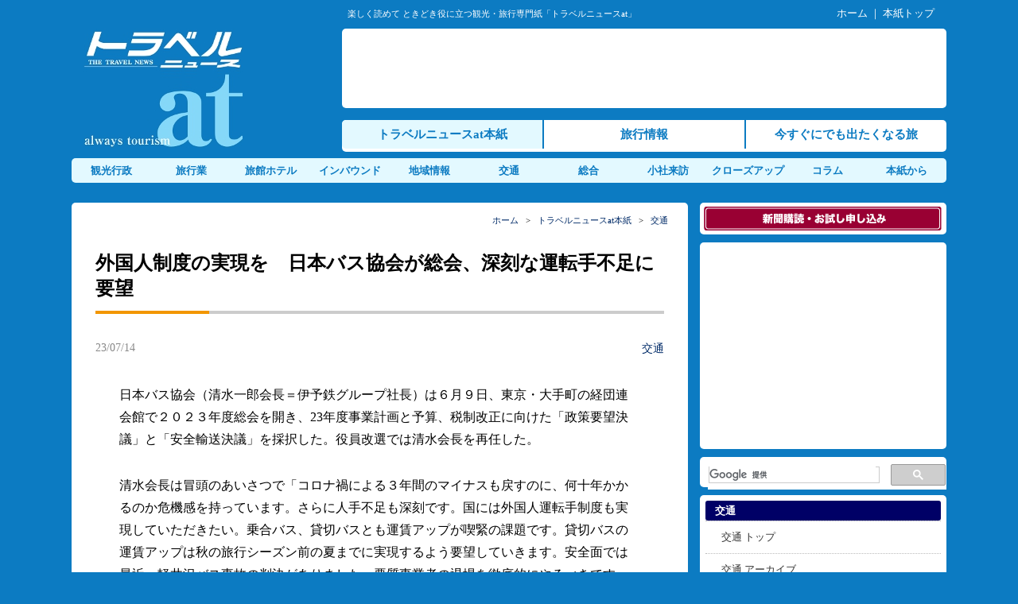

--- FILE ---
content_type: text/html; charset=UTF-8
request_url: https://www.travelnews.co.jp/news/transport/2023071409014336299.html
body_size: 10805
content:
<!DOCTYPE html>
<html lang="ja">
<head>
<meta charset="UTF-8" />
<meta name="author" content="株式会社トラベルニュース社">
<meta name="keywords" content="トラベルニュース,観光,旅行,業界,旅,旅行業,インバウンド,地域活性化,鉄道,宿,ツーリズム">
<title>外国人制度の実現を　日本バス協会が総会、深刻な運転手不足に要望 | トラベルニュースat</title>
<link rel="stylesheet" href="https://www.travelnews.co.jp/wp-content/themes/tn_pc/style.css">
<link rel="stylesheet" href="https://www.travelnews.co.jp/wp-content/themes/tn_pc/css/fonts-style.css">
<link rel="stylesheet" href="https://maxcdn.bootstrapcdn.com/font-awesome/4.5.0/css/font-awesome.min.css">
<script src="https://www.travelnews.co.jp/wp-content/themes/tn_pc/js/jquery-3.2.1.min.js"></script>
<script src="https://www.travelnews.co.jp/wp-content/themes/tn_pc/js/nav_drop.js"></script>
<script src="https://www.travelnews.co.jp/wp-content/themes/tn_pc/js/pagetop-scroll.js"></script>
<!--[if lt IE 9]>
<script src="https://www.travelnews.co.jp/wp-content/themes/tn_pc/js/html5shiv.js"></script>
<![endif]-->
<link rel="shortcut icon" href="/img/favicon.ico" />
<meta name='robots' content='max-image-preview:large' />
	<style>img:is([sizes="auto" i], [sizes^="auto," i]) { contain-intrinsic-size: 3000px 1500px }</style>
	<link rel='dns-prefetch' href='//webfonts.sakura.ne.jp' />
<script type="text/javascript" id="wpp-js" src="https://www.travelnews.co.jp/wp-content/plugins/wordpress-popular-posts/assets/js/wpp.min.js?ver=7.3.6" data-sampling="1" data-sampling-rate="10" data-api-url="https://www.travelnews.co.jp/wp-json/wordpress-popular-posts" data-post-id="36299" data-token="e51e610b28" data-lang="0" data-debug="0"></script>
<link rel='stylesheet' id='wp-block-library-css' href='https://www.travelnews.co.jp/wp-includes/css/dist/block-library/style.min.css' type='text/css' media='all' />
<style id='classic-theme-styles-inline-css' type='text/css'>
/*! This file is auto-generated */
.wp-block-button__link{color:#fff;background-color:#32373c;border-radius:9999px;box-shadow:none;text-decoration:none;padding:calc(.667em + 2px) calc(1.333em + 2px);font-size:1.125em}.wp-block-file__button{background:#32373c;color:#fff;text-decoration:none}
</style>
<style id='global-styles-inline-css' type='text/css'>
:root{--wp--preset--aspect-ratio--square: 1;--wp--preset--aspect-ratio--4-3: 4/3;--wp--preset--aspect-ratio--3-4: 3/4;--wp--preset--aspect-ratio--3-2: 3/2;--wp--preset--aspect-ratio--2-3: 2/3;--wp--preset--aspect-ratio--16-9: 16/9;--wp--preset--aspect-ratio--9-16: 9/16;--wp--preset--color--black: #000000;--wp--preset--color--cyan-bluish-gray: #abb8c3;--wp--preset--color--white: #ffffff;--wp--preset--color--pale-pink: #f78da7;--wp--preset--color--vivid-red: #cf2e2e;--wp--preset--color--luminous-vivid-orange: #ff6900;--wp--preset--color--luminous-vivid-amber: #fcb900;--wp--preset--color--light-green-cyan: #7bdcb5;--wp--preset--color--vivid-green-cyan: #00d084;--wp--preset--color--pale-cyan-blue: #8ed1fc;--wp--preset--color--vivid-cyan-blue: #0693e3;--wp--preset--color--vivid-purple: #9b51e0;--wp--preset--gradient--vivid-cyan-blue-to-vivid-purple: linear-gradient(135deg,rgba(6,147,227,1) 0%,rgb(155,81,224) 100%);--wp--preset--gradient--light-green-cyan-to-vivid-green-cyan: linear-gradient(135deg,rgb(122,220,180) 0%,rgb(0,208,130) 100%);--wp--preset--gradient--luminous-vivid-amber-to-luminous-vivid-orange: linear-gradient(135deg,rgba(252,185,0,1) 0%,rgba(255,105,0,1) 100%);--wp--preset--gradient--luminous-vivid-orange-to-vivid-red: linear-gradient(135deg,rgba(255,105,0,1) 0%,rgb(207,46,46) 100%);--wp--preset--gradient--very-light-gray-to-cyan-bluish-gray: linear-gradient(135deg,rgb(238,238,238) 0%,rgb(169,184,195) 100%);--wp--preset--gradient--cool-to-warm-spectrum: linear-gradient(135deg,rgb(74,234,220) 0%,rgb(151,120,209) 20%,rgb(207,42,186) 40%,rgb(238,44,130) 60%,rgb(251,105,98) 80%,rgb(254,248,76) 100%);--wp--preset--gradient--blush-light-purple: linear-gradient(135deg,rgb(255,206,236) 0%,rgb(152,150,240) 100%);--wp--preset--gradient--blush-bordeaux: linear-gradient(135deg,rgb(254,205,165) 0%,rgb(254,45,45) 50%,rgb(107,0,62) 100%);--wp--preset--gradient--luminous-dusk: linear-gradient(135deg,rgb(255,203,112) 0%,rgb(199,81,192) 50%,rgb(65,88,208) 100%);--wp--preset--gradient--pale-ocean: linear-gradient(135deg,rgb(255,245,203) 0%,rgb(182,227,212) 50%,rgb(51,167,181) 100%);--wp--preset--gradient--electric-grass: linear-gradient(135deg,rgb(202,248,128) 0%,rgb(113,206,126) 100%);--wp--preset--gradient--midnight: linear-gradient(135deg,rgb(2,3,129) 0%,rgb(40,116,252) 100%);--wp--preset--font-size--small: 13px;--wp--preset--font-size--medium: 20px;--wp--preset--font-size--large: 36px;--wp--preset--font-size--x-large: 42px;--wp--preset--spacing--20: 0.44rem;--wp--preset--spacing--30: 0.67rem;--wp--preset--spacing--40: 1rem;--wp--preset--spacing--50: 1.5rem;--wp--preset--spacing--60: 2.25rem;--wp--preset--spacing--70: 3.38rem;--wp--preset--spacing--80: 5.06rem;--wp--preset--shadow--natural: 6px 6px 9px rgba(0, 0, 0, 0.2);--wp--preset--shadow--deep: 12px 12px 50px rgba(0, 0, 0, 0.4);--wp--preset--shadow--sharp: 6px 6px 0px rgba(0, 0, 0, 0.2);--wp--preset--shadow--outlined: 6px 6px 0px -3px rgba(255, 255, 255, 1), 6px 6px rgba(0, 0, 0, 1);--wp--preset--shadow--crisp: 6px 6px 0px rgba(0, 0, 0, 1);}:where(.is-layout-flex){gap: 0.5em;}:where(.is-layout-grid){gap: 0.5em;}body .is-layout-flex{display: flex;}.is-layout-flex{flex-wrap: wrap;align-items: center;}.is-layout-flex > :is(*, div){margin: 0;}body .is-layout-grid{display: grid;}.is-layout-grid > :is(*, div){margin: 0;}:where(.wp-block-columns.is-layout-flex){gap: 2em;}:where(.wp-block-columns.is-layout-grid){gap: 2em;}:where(.wp-block-post-template.is-layout-flex){gap: 1.25em;}:where(.wp-block-post-template.is-layout-grid){gap: 1.25em;}.has-black-color{color: var(--wp--preset--color--black) !important;}.has-cyan-bluish-gray-color{color: var(--wp--preset--color--cyan-bluish-gray) !important;}.has-white-color{color: var(--wp--preset--color--white) !important;}.has-pale-pink-color{color: var(--wp--preset--color--pale-pink) !important;}.has-vivid-red-color{color: var(--wp--preset--color--vivid-red) !important;}.has-luminous-vivid-orange-color{color: var(--wp--preset--color--luminous-vivid-orange) !important;}.has-luminous-vivid-amber-color{color: var(--wp--preset--color--luminous-vivid-amber) !important;}.has-light-green-cyan-color{color: var(--wp--preset--color--light-green-cyan) !important;}.has-vivid-green-cyan-color{color: var(--wp--preset--color--vivid-green-cyan) !important;}.has-pale-cyan-blue-color{color: var(--wp--preset--color--pale-cyan-blue) !important;}.has-vivid-cyan-blue-color{color: var(--wp--preset--color--vivid-cyan-blue) !important;}.has-vivid-purple-color{color: var(--wp--preset--color--vivid-purple) !important;}.has-black-background-color{background-color: var(--wp--preset--color--black) !important;}.has-cyan-bluish-gray-background-color{background-color: var(--wp--preset--color--cyan-bluish-gray) !important;}.has-white-background-color{background-color: var(--wp--preset--color--white) !important;}.has-pale-pink-background-color{background-color: var(--wp--preset--color--pale-pink) !important;}.has-vivid-red-background-color{background-color: var(--wp--preset--color--vivid-red) !important;}.has-luminous-vivid-orange-background-color{background-color: var(--wp--preset--color--luminous-vivid-orange) !important;}.has-luminous-vivid-amber-background-color{background-color: var(--wp--preset--color--luminous-vivid-amber) !important;}.has-light-green-cyan-background-color{background-color: var(--wp--preset--color--light-green-cyan) !important;}.has-vivid-green-cyan-background-color{background-color: var(--wp--preset--color--vivid-green-cyan) !important;}.has-pale-cyan-blue-background-color{background-color: var(--wp--preset--color--pale-cyan-blue) !important;}.has-vivid-cyan-blue-background-color{background-color: var(--wp--preset--color--vivid-cyan-blue) !important;}.has-vivid-purple-background-color{background-color: var(--wp--preset--color--vivid-purple) !important;}.has-black-border-color{border-color: var(--wp--preset--color--black) !important;}.has-cyan-bluish-gray-border-color{border-color: var(--wp--preset--color--cyan-bluish-gray) !important;}.has-white-border-color{border-color: var(--wp--preset--color--white) !important;}.has-pale-pink-border-color{border-color: var(--wp--preset--color--pale-pink) !important;}.has-vivid-red-border-color{border-color: var(--wp--preset--color--vivid-red) !important;}.has-luminous-vivid-orange-border-color{border-color: var(--wp--preset--color--luminous-vivid-orange) !important;}.has-luminous-vivid-amber-border-color{border-color: var(--wp--preset--color--luminous-vivid-amber) !important;}.has-light-green-cyan-border-color{border-color: var(--wp--preset--color--light-green-cyan) !important;}.has-vivid-green-cyan-border-color{border-color: var(--wp--preset--color--vivid-green-cyan) !important;}.has-pale-cyan-blue-border-color{border-color: var(--wp--preset--color--pale-cyan-blue) !important;}.has-vivid-cyan-blue-border-color{border-color: var(--wp--preset--color--vivid-cyan-blue) !important;}.has-vivid-purple-border-color{border-color: var(--wp--preset--color--vivid-purple) !important;}.has-vivid-cyan-blue-to-vivid-purple-gradient-background{background: var(--wp--preset--gradient--vivid-cyan-blue-to-vivid-purple) !important;}.has-light-green-cyan-to-vivid-green-cyan-gradient-background{background: var(--wp--preset--gradient--light-green-cyan-to-vivid-green-cyan) !important;}.has-luminous-vivid-amber-to-luminous-vivid-orange-gradient-background{background: var(--wp--preset--gradient--luminous-vivid-amber-to-luminous-vivid-orange) !important;}.has-luminous-vivid-orange-to-vivid-red-gradient-background{background: var(--wp--preset--gradient--luminous-vivid-orange-to-vivid-red) !important;}.has-very-light-gray-to-cyan-bluish-gray-gradient-background{background: var(--wp--preset--gradient--very-light-gray-to-cyan-bluish-gray) !important;}.has-cool-to-warm-spectrum-gradient-background{background: var(--wp--preset--gradient--cool-to-warm-spectrum) !important;}.has-blush-light-purple-gradient-background{background: var(--wp--preset--gradient--blush-light-purple) !important;}.has-blush-bordeaux-gradient-background{background: var(--wp--preset--gradient--blush-bordeaux) !important;}.has-luminous-dusk-gradient-background{background: var(--wp--preset--gradient--luminous-dusk) !important;}.has-pale-ocean-gradient-background{background: var(--wp--preset--gradient--pale-ocean) !important;}.has-electric-grass-gradient-background{background: var(--wp--preset--gradient--electric-grass) !important;}.has-midnight-gradient-background{background: var(--wp--preset--gradient--midnight) !important;}.has-small-font-size{font-size: var(--wp--preset--font-size--small) !important;}.has-medium-font-size{font-size: var(--wp--preset--font-size--medium) !important;}.has-large-font-size{font-size: var(--wp--preset--font-size--large) !important;}.has-x-large-font-size{font-size: var(--wp--preset--font-size--x-large) !important;}
:where(.wp-block-post-template.is-layout-flex){gap: 1.25em;}:where(.wp-block-post-template.is-layout-grid){gap: 1.25em;}
:where(.wp-block-columns.is-layout-flex){gap: 2em;}:where(.wp-block-columns.is-layout-grid){gap: 2em;}
:root :where(.wp-block-pullquote){font-size: 1.5em;line-height: 1.6;}
</style>
<link rel='stylesheet' id='contact-form-7-css' href='https://www.travelnews.co.jp/wp-content/plugins/contact-form-7/includes/css/styles.css' type='text/css' media='all' />
<link rel='stylesheet' id='cf7msm_styles-css' href='https://www.travelnews.co.jp/wp-content/plugins/contact-form-7-multi-step-module/resources/cf7msm.css' type='text/css' media='all' />
<script type="text/javascript" src="https://www.travelnews.co.jp/wp-includes/js/jquery/jquery.min.js" id="jquery-core-js"></script>
<script type="text/javascript" src="https://www.travelnews.co.jp/wp-includes/js/jquery/jquery-migrate.min.js" id="jquery-migrate-js"></script>
<script type="text/javascript" src="//webfonts.sakura.ne.jp/js/sakurav3.js?fadein=0" id="typesquare_std-js"></script>
<link rel="https://api.w.org/" href="https://www.travelnews.co.jp/wp-json/" /><link rel="alternate" title="JSON" type="application/json" href="https://www.travelnews.co.jp/wp-json/wp/v2/posts/36299" /><link rel="alternate" title="oEmbed (JSON)" type="application/json+oembed" href="https://www.travelnews.co.jp/wp-json/oembed/1.0/embed?url=https%3A%2F%2Fwww.travelnews.co.jp%2Fnews%2Ftransport%2F2023071409014336299.html" />
<link rel="alternate" title="oEmbed (XML)" type="text/xml+oembed" href="https://www.travelnews.co.jp/wp-json/oembed/1.0/embed?url=https%3A%2F%2Fwww.travelnews.co.jp%2Fnews%2Ftransport%2F2023071409014336299.html&#038;format=xml" />
            <style id="wpp-loading-animation-styles">@-webkit-keyframes bgslide{from{background-position-x:0}to{background-position-x:-200%}}@keyframes bgslide{from{background-position-x:0}to{background-position-x:-200%}}.wpp-widget-block-placeholder,.wpp-shortcode-placeholder{margin:0 auto;width:60px;height:3px;background:#dd3737;background:linear-gradient(90deg,#dd3737 0%,#571313 10%,#dd3737 100%);background-size:200% auto;border-radius:3px;-webkit-animation:bgslide 1s infinite linear;animation:bgslide 1s infinite linear}</style>
            <style type="text/css">.recentcomments a{display:inline !important;padding:0 !important;margin:0 !important;}</style><link rel="icon" href="https://www.travelnews.co.jp/img/cropped-favicon_at-32x32.png" sizes="32x32" />
<link rel="icon" href="https://www.travelnews.co.jp/img/cropped-favicon_at-192x192.png" sizes="192x192" />
<link rel="apple-touch-icon" href="https://www.travelnews.co.jp/img/cropped-favicon_at-180x180.png" />
<meta name="msapplication-TileImage" content="https://www.travelnews.co.jp/img/cropped-favicon_at-270x270.png" />
<script>
  (function(i,s,o,g,r,a,m){i['GoogleAnalyticsObject']=r;i[r]=i[r]||function(){
  (i[r].q=i[r].q||[]).push(arguments)},i[r].l=1*new Date();a=s.createElement(o),
  m=s.getElementsByTagName(o)[0];a.async=1;a.src=g;m.parentNode.insertBefore(a,m)
  })(window,document,'script','https://www.google-analytics.com/analytics.js','ga');

  ga('create', 'UA-2311825-1', 'auto');
  ga('send', 'pageview');

</script>
</head>
<body class="wp-singular post-template-default single single-post postid-36299 single-format-standard wp-theme-tn_pc metaslider-plugin">

<header>
<div id="top">
	<div class="top_copy">楽しく読めて ときどき役に立つ観光・旅行専門紙「トラベルニュースat」</div>
	<div class="top_nav"><a href="/">ホーム</a> ｜ <a href="/news/">本紙トップ</a></div>
	<div class="clear"></div>
</div>
<div id="head_menu">
	<div class="logo"><h1><a href="https://www.travelnews.co.jp/"><noscript><img src="/img/logo.jpg" alt="トラベルニュースat"></noscript><img class="lazyload" src='data:image/svg+xml,%3Csvg%20xmlns=%22http://www.w3.org/2000/svg%22%20viewBox=%220%200%20210%20140%22%3E%3C/svg%3E' data-src="/img/logo.jpg" alt="トラベルニュースat"></a></h1></div>
    <div class="top_nav1">
    	<div class="nav1"><!-- <script type="text/javascript" src="/js/headbanner.js"></script> -->

<script async src="//pagead2.googlesyndication.com/pagead/js/adsbygoogle.js"></script>
<!-- 728x90, ヘッダー 10/11/10 -->
<ins class="adsbygoogle"
     style="display:inline-block;width:728px;height:90px"
     data-ad-client="ca-pub-8292064643048523"
     data-ad-slot="8035758486"></ins>
<script>
(adsbygoogle = window.adsbygoogle || []).push({});
</script></div> 
        <div class="nav2">
        <nav id="globalnav_at">
    	<ul>
    		<li class="navat_li1"><a href="/news/">トラベルニュースat本紙</a></li>
    		<li class="navat_li2"><a href="https://tourism.travelnews.co.jp/">旅行情報</a></li>
    		<li class="navat_li3"><a href="https://imatabi.travelnews.co.jp/">今すぐにでも出たくなる旅</a></li>
    	</ul>
		</nav>
        </div> 
	</div>
	<div class="clear"></div>
    <nav id="globalnav_at2">
		<ul>
        	<li><a href="/news/kankou/">観光行政</a></li>
        	<li><a href="/news/tourist/">旅行業</a></li>
        	<li><a href="/news/yado/">旅館ホテル</a></li>
        	<li><a href="/news/inbound/">インバウンド</a></li>
        	<li><a href="/news/area/">地域情報</a></li>
        	<li><a href="/news/transport/">交通</a></li>
        	<li><a href="/news/sougou/">総合</a></li>
        	<li><a href="/raihou/">小社来訪</a></li>
        	<li><a href="/closeup/">クローズアップ</a></li>
        	<li><a href="/column/">コラム</a></li>
        	<li><a href="/tnat/">本紙から</a></li>
        </ul>
	</nav>
</div>
</header>
<div id="container">
<div id="contents">
<article class="post-36299 post type-post status-publish format-standard has-post-thumbnail hentry category-transport">

	<div class="main_cont_s">
		<div class="pankuzu"><a href="/">ホーム</a>&nbsp;&nbsp;&nbsp;&gt;&nbsp;&nbsp;&nbsp;<a href="/news/">トラベルニュースat本紙</a>&nbsp;&nbsp;&nbsp;&gt;&nbsp;&nbsp;&nbsp;<a href="https://www.travelnews.co.jp/news/transport" rel="category tag">交通</a></div>
	<h1 class="main_ti_single">外国人制度の実現を　日本バス協会が総会、深刻な運転手不足に要望</h1>

			<div class="single_sub">
		<div class="single_subl">23/07/14</div>
		<div class="single_subr"><a href="https://www.travelnews.co.jp/news/transport" rel="category tag">交通</a></div>
		<div class="clear"></div>
	</div>

	<p>日本バス協会（清水一郎会長＝伊予鉄グループ社長）は６月９日、東京・大手町の経団連会館で２０２３年度総会を開き、23年度事業計画と予算、税制改正に向けた「政策要望決議」と「安全輸送決議」を採択した。役員改選では清水会長を再任した。</p>
<p>清水会長は冒頭のあいさつで「コロナ禍による３年間のマイナスも戻すのに、何十年かかるのか危機感を持っています。さらに人手不足も深刻です。国には外国人運転手制度も実現していただきたい。乗合バス、貸切バスとも運賃アップが喫緊の課題です。貸切バスの運賃アップは秋の旅行シーズン前の夏までに実現するよう要望していきます。安全面では最近、軽井沢バス事故の判決がありました。悪質事業者の退場を徹底的にやるべきです。国には運行管理の義務付けを働きかけます。昨年度の成果として、固定資産税の減免とＥＶバス導入の助成金の１００億円まで積み上げがあります。しかし、ＥＶバスは２０３０年に１万台導入の目標に、１００億円では足りません。来年度も大きな助成を要望していきます」などと、課題と取り組みについて説明した。</p>
<div id="attachment_36300" style="width: 610px" class="wp-caption aligncenter"><img fetchpriority="high" decoding="async" aria-describedby="caption-attachment-36300" src="https://www.travelnews.co.jp/img/230714transport1.jpg" alt="日本バス協会" width="600" height="399" class="size-full wp-image-36300" /><p id="caption-attachment-36300" class="wp-caption-text">ＥＶバス導入の助成金を働きかけていくことも<br />確認した総会</p></div>
<p>そのほか大阪・関西万博への対応やコストダウンの方策としてキャッシュレスの取り組み強化にも力を入れる&#8230;</p>
<div class="cont_koudoku_txt">続きをご覧になりたい方は本紙をご購読ください</div>
<div class="cont_koudoku_but"><a href="/koudoku/">購読申し込み</a></div>
			

	<div class="main_u_ad"><script async src="//pagead2.googlesyndication.com/pagead/js/adsbygoogle.js"></script>
<!-- travelnews_ad4 -->
<ins class="adsbygoogle"
     style="display:inline-block;width:728px;height:90px"
     data-ad-client="ca-pub-8292064643048523"
     data-ad-slot="6983452545"></ins>
<script>
(adsbygoogle = window.adsbygoogle || []).push({});
</script></div>

	</div>

	<div class="main_cont_sub"><div class="button-area">
   <div class="button-area-title"><span class="title-fill">この記事をシェアする</span></div>
   <div class="button-whole">
      <a class="button-link opensub" id="twitter"
         href="http://twitter.com/intent/tweet?text=%E5%A4%96%E5%9B%BD%E4%BA%BA%E5%88%B6%E5%BA%A6%E3%81%AE%E5%AE%9F%E7%8F%BE%E3%82%92%E3%80%80%E6%97%A5%E6%9C%AC%E3%83%90%E3%82%B9%E5%8D%94%E4%BC%9A%E3%81%8C%E7%B7%8F%E4%BC%9A%E3%80%81%E6%B7%B1%E5%88%BB%E3%81%AA%E9%81%8B%E8%BB%A2%E6%89%8B%E4%B8%8D%E8%B6%B3%E3%81%AB%E8%A6%81%E6%9C%9B&amp;https%3A%2F%2Fwww.travelnews.co.jp%2Fnews%2Ftransport%2F2023071409014336299.html&amp;url=https%3A%2F%2Fwww.travelnews.co.jp%2Fnews%2Ftransport%2F2023071409014336299.html"
         target="_blank" title="Twitterで共有">
         <i class="fa fa-twitter"></i>
      </a>
   </div>
   <div class="button-whole">
      <a class="button-link opensub" id="facebook"
         href="http://www.facebook.com/sharer.php?u=https%3A%2F%2Fwww.travelnews.co.jp%2Fnews%2Ftransport%2F2023071409014336299.html&amp;t=%E5%A4%96%E5%9B%BD%E4%BA%BA%E5%88%B6%E5%BA%A6%E3%81%AE%E5%AE%9F%E7%8F%BE%E3%82%92%E3%80%80%E6%97%A5%E6%9C%AC%E3%83%90%E3%82%B9%E5%8D%94%E4%BC%9A%E3%81%8C%E7%B7%8F%E4%BC%9A%E3%80%81%E6%B7%B1%E5%88%BB%E3%81%AA%E9%81%8B%E8%BB%A2%E6%89%8B%E4%B8%8D%E8%B6%B3%E3%81%AB%E8%A6%81%E6%9C%9B"
         target="_blank" title="Facebookで共有">
         <i class="fa fa-facebook"></i>
      </a>
   </div>
   <div class="button-whole">
      <a class="button-link opensub" id="ggl-plus" href="https://plus.google.com/share?url=https%3A%2F%2Fwww.travelnews.co.jp%2Fnews%2Ftransport%2F2023071409014336299.html"
         target="_blank" title="Google+で共有">
         <i class="fa fa-google-plus"></i>
      </a>
   </div>
   <div class="button-whole">
      <a class="button-link opensub" id="hatena"
         href="http://b.hatena.ne.jp/add?mode=confirm&amp;url=https%3A%2F%2Fwww.travelnews.co.jp%2Fnews%2Ftransport%2F2023071409014336299.html&amp;title=%E5%A4%96%E5%9B%BD%E4%BA%BA%E5%88%B6%E5%BA%A6%E3%81%AE%E5%AE%9F%E7%8F%BE%E3%82%92%E3%80%80%E6%97%A5%E6%9C%AC%E3%83%90%E3%82%B9%E5%8D%94%E4%BC%9A%E3%81%8C%E7%B7%8F%E4%BC%9A%E3%80%81%E6%B7%B1%E5%88%BB%E3%81%AA%E9%81%8B%E8%BB%A2%E6%89%8B%E4%B8%8D%E8%B6%B3%E3%81%AB%E8%A6%81%E6%9C%9B"
         target="_blank"
         data-hatena-bookmark-title="https://www.travelnews.co.jp/news/transport/2023071409014336299.html"
         title="このエントリーをはてなブックマークに追加">
         <strong>B!</strong>
      </a>
   </div>
   <div class="button-whole">
      <a class="button-link opensub" id="pocket"
         href="http://getpocket.com/edit?url=https%3A%2F%2Fwww.travelnews.co.jp%2Fnews%2Ftransport%2F2023071409014336299.html"
         target="_blank" title="pocketで共有">
         <i class="fa fa-get-pocket"></i>
      </a>
   </div>
</div></div>

	<div class="main_cont_sub">
		<div class="news_title">交通 の新着記事</div>
		<div class="to_atli">
						<ul>
		 		<li><a href="https://www.travelnews.co.jp/news/transport/2025093009010446604.html">「二地域居住」へ推進団体を設立　ＡＮＡ</a><span class="day">(25/09/30)</span></li>
		 		<li><a href="https://www.travelnews.co.jp/news/transport/2025092212014446576.html">「食文化としての駅弁」を考える　ＪＲ西日本、10月５日にシンポジウム／京都</a><span class="day">(25/09/22)</span></li>
		 		<li><a href="https://www.travelnews.co.jp/news/transport/2025091909023146444.html">ＤＸで交通空白を解消　モビリティ・カンファレンス、官民連携の事例を紹介</a><span class="day">(25/09/19)</span></li>
		 		<li><a href="https://www.travelnews.co.jp/news/transport/2025091809024646441.html">カスハラ防止ポスターを作成　日本バス協会</a><span class="day">(25/09/18)</span></li>
		 		<li><a href="https://www.travelnews.co.jp/news/transport/2025091709014746447.html">空港見学とガンプラ組み立て　ＪＡＬ、伊丹空港で万博関連イベント</a><span class="day">(25/09/17)</span></li>
				</ul>
				</div>
	</div>

	<div class="main_cont_sub">
		<div class="news_title">トラベルニュース本紙 のおすすめ記事</div>
		<div class="to_atli">
						<ul>
		 		<li><a href="https://www.travelnews.co.jp/news/area/2021072722460223698.html">マザー牧場　「桃色吐息」が見ごろに、2倍の広さで密を回避</a></li>
		 		<li><a href="https://www.travelnews.co.jp/news/transport/2025031909013644503.html">地域の課題解決で新サイト　ＡＮＡグループ</a></li>
		 		<li><a href="https://www.travelnews.co.jp/tnat/backnumber/2025051408583745097.html">25年5月10日号　山陰特集</a></li>
		 		<li><a href="https://www.travelnews.co.jp/news/transport/2022041116454429256.html">NEXCO東日本　東北観光フリーパスを発売、高速道を割安で</a></li>
		 		<li><a href="https://www.travelnews.co.jp/tnat/topnews/2022061009021830289.html">ポストコロナはＬＧＢＴＱ　大阪観光局（1）　24年にＩＧＬＴＡ総会誘致</a></li>
				</ul>
				</div>
	</div>

</article>
</div> <!-- contents -->

<div id="sidemenu">
	<div class="rside_kou"><a href="/koudoku/"><noscript><img src="/img/but_koudoku.gif" alt="購読申し込み"></noscript><img class="lazyload" src='data:image/svg+xml,%3Csvg%20xmlns=%22http://www.w3.org/2000/svg%22%20viewBox=%220%200%20210%20140%22%3E%3C/svg%3E' data-src="/img/but_koudoku.gif" alt="購読申し込み"></a></div>
	<div class="rside_ad2"><!-- <script type="text/javascript" src="/js/rectangle.js"></script> -->

<script async src="//pagead2.googlesyndication.com/pagead/js/adsbygoogle.js"></script>
<!-- 300x250, 右コンテンツ上部 10/11/10 -->
<ins class="adsbygoogle"
     style="display:inline-block;width:300px;height:250px"
     data-ad-client="ca-pub-8292064643048523"
     data-ad-slot="8696154247"></ins>
<script>
(adsbygoogle = window.adsbygoogle || []).push({});
</script></div>
	<div class="rside_sea"><script>
  (function() {
    var cx = 'partner-pub-8292064643048523:fyvn4r-mby5';
    var gcse = document.createElement('script');
    gcse.type = 'text/javascript';
    gcse.async = true;
    gcse.src = 'https://cse.google.com/cse.js?cx=' + cx;
    var s = document.getElementsByTagName('script')[0];
    s.parentNode.insertBefore(gcse, s);
  })();
</script>
<gcse:search></gcse:search></div>
	<!-- <div class="rside_tokusyu"><a href="/closeup/tokusyu/ryokan-saisei/"><noscript><img src="/img/banner_yadosaisei.jpg" alt="旅館ホテルの事業再生"></noscript><img class="lazyload" src='data:image/svg+xml,%3Csvg%20xmlns=%22http://www.w3.org/2000/svg%22%20viewBox=%220%200%20210%20140%22%3E%3C/svg%3E' data-src="/img/banner_yadosaisei.jpg" alt="旅館ホテルの事業再生"></a></div> -->
	<!-- <div class="rside_rec"><a href="/201801recruit-nagato">長門市観光コン協専務理事候補募集【求人】</a></div> -->
	<div class="rside_tnat"><div class="r_ment">交通</div>
<div id="r_nav">
	<ul>  
    	<li class="r_nav_menu"><a href="/news/transport/">交通 トップ</a></li>
    	<li class="r_nav_menu"><a href="/news-transport-old/">交通 アーカイブ</a></li>
	</ul>
</div></div>
	<div class="rside_pic"><div class="r_pict">今読まれているニュース</div>
<ul>
<div class="wpp-shortcode"><script type="application/json" data-id="wpp-shortcode-inline-js">{"title":"","limit":"5","offset":0,"range":"daily","time_quantity":24,"time_unit":"hour","freshness":false,"order_by":"views","post_type":"post,tnat,closeup,column,raihou","pid":"","exclude":"","cat":"","taxonomy":"category","term_id":"","author":"","shorten_title":{"active":true,"length":"32","words":false},"post-excerpt":{"active":false,"length":0,"keep_format":false,"words":false},"thumbnail":{"active":true,"build":"manual","width":"50","height":"50"},"rating":false,"stats_tag":{"comment_count":false,"views":false,"author":false,"date":{"active":false,"format":"F j, Y"},"category":false,"taxonomy":{"active":false,"name":"category"}},"markup":{"custom_html":true,"wpp-start":"<ul class=\"wpp-list\">","wpp-end":"<\/ul>","title-start":"<h2>","title-end":"<\/h2>","post-html":"&lt;li&gt;{title}&lt;\/li&gt;"},"theme":{"name":""}}</script><div class="wpp-shortcode-placeholder"></div></div></ul></div>
	<div class="rside_picnew"><div class="r_pict">業界最新記事</div>
<ul>
	<li><a href="https://www.travelnews.co.jp/news/kankou/2025110909011747040.html">「高付加価値化のための経営ガ...</a><span class="day">(25/11/09)</span></li>
	<li><a href="https://www.travelnews.co.jp/news/kankou/2025110809014947037.html">今年は「白川郷・五箇山の合掌...</a><span class="day">(25/11/08)</span></li>
	<li><a href="https://www.travelnews.co.jp/news/area/2025110709015447042.html">「温泉総選挙２０２５」部門別...</a><span class="day">(25/11/07)</span></li>
	<li><a href="https://www.travelnews.co.jp/news/tourist/2025110613264747053.html">跡見女子大 篠原ゼミ 畠山妃...</a><span class="day">(25/11/06)</span></li>
	<li><a href="https://www.travelnews.co.jp/news/yado/2025110609014647035.html">宿泊者数は０・４％減の６５９...</a><span class="day">(25/11/06)</span></li>
</ul></div>
	<div class="rside_ban0"><a href="https://jitabi.ne.jp/?af=tr4" target="_blank"><noscript><img src="/img/sidebanner_jitabi.png" alt="地旅"></noscript><img class="lazyload" src='data:image/svg+xml,%3Csvg%20xmlns=%22http://www.w3.org/2000/svg%22%20viewBox=%220%200%20210%20140%22%3E%3C/svg%3E' data-src="/img/sidebanner_jitabi.png" alt="地旅"></a></div>
	<div class="rside_pub"><div class="r_pict">今すぐにでも出たくなる旅 最新</div>
<div class="r_pub">
	<div class="r_pubi0"><a href="https://imatabi.travelnews.co.jp/west/25kochi"><noscript><img src="https://imatabi.travelnews.co.jp/img/25kochi-x.jpg" alt="持続可能な観光島四国へ・高知編"></noscript><img class="lazyload" src='data:image/svg+xml,%3Csvg%20xmlns=%22http://www.w3.org/2000/svg%22%20viewBox=%220%200%20210%20140%22%3E%3C/svg%3E' data-src="https://imatabi.travelnews.co.jp/img/25kochi-x.jpg" alt="持続可能な観光島四国へ・高知編"></a></div>
	<div class="r_pubt0"><a href="https://imatabi.travelnews.co.jp/west/25kochi">持続可能な観光島四国高知</a></div>
	<p>四国ツーリズム創造機構や四国４県、各市町村が進めている観光施策は「持続可能」。高度経済成長...</p><div style="clear:both;"></div>
</div>
<div class="r_pub">
	<div class="r_pubi0"><a href="https://imatabi.travelnews.co.jp/west/25kagawa"><noscript><img src="https://imatabi.travelnews.co.jp/img/25kagawa-x.jpg" alt="持続可能な観光島四国へ・香川編"></noscript><img class="lazyload" src='data:image/svg+xml,%3Csvg%20xmlns=%22http://www.w3.org/2000/svg%22%20viewBox=%220%200%20210%20140%22%3E%3C/svg%3E' data-src="https://imatabi.travelnews.co.jp/img/25kagawa-x.jpg" alt="持続可能な観光島四国へ・香川編"></a></div>
	<div class="r_pubt0"><a href="https://imatabi.travelnews.co.jp/west/25kagawa">持続可能な観光島四国香川</a></div>
	<p>四国ツーリズム創造機構や四国４県、各市町村が進めている観光施策は「持続可能」。高度経済成長...</p><div style="clear:both;"></div>
</div>
<div class="r_pub_last">
	<div class="r_pubi0"><a href="https://imatabi.travelnews.co.jp/west/25tokushima"><noscript><img src="https://imatabi.travelnews.co.jp/img/25tokushima-x.jpg" alt="持続可能な観光島四国へ・徳島編"></noscript><img class="lazyload" src='data:image/svg+xml,%3Csvg%20xmlns=%22http://www.w3.org/2000/svg%22%20viewBox=%220%200%20210%20140%22%3E%3C/svg%3E' data-src="https://imatabi.travelnews.co.jp/img/25tokushima-x.jpg" alt="持続可能な観光島四国へ・徳島編"></a></div>
	<div class="r_pubt0"><a href="https://imatabi.travelnews.co.jp/west/25tokushima">持続可能な観光島四国徳島</a></div>
	<p>四国ツーリズム創造機構や四国４県、各市町村が進めている観光施策は「持続可能」。高度経済成長...</p><div style="clear:both;"></div>
</div></div>
	<div class="rside_ad3"><script async src="//pagead2.googlesyndication.com/pagead/js/adsbygoogle.js"></script>
<!-- travelnews_ad3 -->
<ins class="adsbygoogle"
     style="display:inline-block;width:300px;height:250px"
     data-ad-client="ca-pub-8292064643048523"
     data-ad-slot="6213952892"></ins>
<script>
(adsbygoogle = window.adsbygoogle || []).push({});
</script></div>
	<div id="rside_ban"><div class="r_ban_l"><a href="http://www.yuhi-yado.net/" target="_blank"><noscript><img src="/img/banner_yuhi.jpg" alt="夕陽と語らいの宿ネットワーク"></noscript><img class="lazyload" src='data:image/svg+xml,%3Csvg%20xmlns=%22http://www.w3.org/2000/svg%22%20viewBox=%220%200%20210%20140%22%3E%3C/svg%3E' data-src="/img/banner_yuhi.jpg" alt="夕陽と語らいの宿ネットワーク"></a></div>
<div class="r_ban_r"><a href="/machiken/" target="_blank"><noscript><img src="/img/banner_machiken.jpg" alt="まちづくり観光研究所"></noscript><img class="lazyload" src='data:image/svg+xml,%3Csvg%20xmlns=%22http://www.w3.org/2000/svg%22%20viewBox=%220%200%20210%20140%22%3E%3C/svg%3E' data-src="/img/banner_machiken.jpg" alt="まちづくり観光研究所"></a></div>
<div class="clear"></div>
<div class="r_ban_ls"><a href="https://www.facebook.com/jitabi" target="_blank"><noscript><img src="/img/banner_jitabi.jpg" alt="地旅"></noscript><img class="lazyload" src='data:image/svg+xml,%3Csvg%20xmlns=%22http://www.w3.org/2000/svg%22%20viewBox=%220%200%20210%20140%22%3E%3C/svg%3E' data-src="/img/banner_jitabi.jpg" alt="地旅"></a></div>
<div class="r_ban_rs"><noscript><img src="/img/banner_bunkaryoku.jpg" alt="関西から文化力"></noscript><img class="lazyload" src='data:image/svg+xml,%3Csvg%20xmlns=%22http://www.w3.org/2000/svg%22%20viewBox=%220%200%20210%20140%22%3E%3C/svg%3E' data-src="/img/banner_bunkaryoku.jpg" alt="関西から文化力"><br>トラベルニュースは<br>文化庁が提唱する<br>「関西元気文化圏」の<br>パートナーメディアです。</div>
<div class="clear"></div>
<div class="r_ban_l"><a href="http://www.kyu-kan.net/" target="_blank"><noscript><img src="/img/banner_kyukan.jpg" alt="九観どっとねっと"></noscript><img class="lazyload" src='data:image/svg+xml,%3Csvg%20xmlns=%22http://www.w3.org/2000/svg%22%20viewBox=%220%200%20210%20140%22%3E%3C/svg%3E' data-src="/img/banner_kyukan.jpg" alt="九観どっとねっと"></a></div>
<div class="clear"></div></div>
</div>
<div class="clear"></div>

</div> <!-- container -->

<div id="pagetop"><a href="#top">ページ<br>トップへ</a></div>

<footer>
<div id="foot_nav_back">
<div class="foot_nav1">
<ul class="foot_list">
<li><a href="/news/">トラベルニュースat</a>
<ul>
<li><a href="/news/kankou/">観光行政</a></li>
<li><a href="/news/tourist/">旅行業</a></li>
<li><a href="/news/yado/">旅館ホテル</a></li>
<li><a href="/news/inbound/">インバウンド</a></li>
<li><a href="/news/area/">地域情報</a></li>
<li><a href="/news/transport/">交通</a></li>
<li><a href="/news/sougou/">総合</a></li>
<li><a href="/raihou/">小社来訪</a></li>
<li><a href="/closeup/">クローズアップ</a></li>
<li><a href="/column/">コラム</a></li>
<li><a href="/tnat/">本紙から</a></li>
</ul>
</li>
<li><a href="https://tourism.travelnews.co.jp/">旅行情報</a>
<ul>
<li><a href="https://tourism.travelnews.co.jp/tour/">旅行商品</a></li>
<li><a href="https://tourism.travelnews.co.jp/campaign/">CP／総合</a></li>
<li><a href="https://tourism.travelnews.co.jp/kansai/">関西</a></li>
<li><a href="https://tourism.travelnews.co.jp/kantou/">関東</a></li>
<li><a href="https://tourism.travelnews.co.jp/tokai-hokushinetsu/">東海・北信越</a></li>
<li><a href="https://tourism.travelnews.co.jp/chugoku-shikoku/">中国・四国</a></li>
<li><a href="https://tourism.travelnews.co.jp/kyusyu-okinawa/">九州・沖縄</a></li>
<li><a href="https://tourism.travelnews.co.jp/hokkaido-tohoku/">北海道・東北</a></li>
<li><a href="https://tourism.travelnews.co.jp/tetsudo/">鉄道ネタ</a></li>
<li><a href="https://tourism.travelnews.co.jp/traveltalk/">旅の話</a></li>
<li><a href="https://tourism.travelnews.co.jp/books/">旅本のススメ</a></li>
</ul>
</li>
<li><a href="https://imatabi.travelnews.co.jp/">今すぐにでも出たくなる旅</a>
<ul>
<li><a href="https://imatabi.travelnews.co.jp/west/">西日本</a></li>
<li><a href="https://imatabi.travelnews.co.jp/east/">東日本</a></li>
<li><a href="https://imatabi.travelnews.co.jp/shun/">日本旬紀行</a></li>
<li><a href="https://imatabi.travelnews.co.jp/tabigarasu/">旅ガラス</a></li>
</ul>
</li>
<li><a href="/">トラベルニュース社</a>
<ul>
<li><a href="/company/">会社概要</a></li>
<li><a href="/idea/">理念／編集方針</a></li>
<li><a href="/publish/">媒体／出版物</a></li>
<li><a href="/koudoku/">購読申し込み</a></li>
<li><a href="/advertise/">広告掲載</a></li>
<li><a href="/info/">お知らせ</a></li>
<li><a href="/contact/">お問い合わせ</a></li>
</ul>
</li>
<li>サイトについて
<ul>
<li><a href="/copyright/">著作権／プライバシーポリシー</a></li>
<li><a href="/link/">リンク</a></li>
<li><a href="/sitemap/">サイトマップ</a></li>
</ul>
</li>
</ul></div>
<div class="copyright">
<div class="copyright_l"><small>copyright &copy; 2020 <a href="/">TravelNews Co.</a> All right Reserved.</small></div>
<div class="copyright_r"><span class="site_name">株式会社トラベルニュース社</span></div>
<div class="clear"></div>
</div>
</div>
</footer>

<script type="speculationrules">
{"prefetch":[{"source":"document","where":{"and":[{"href_matches":"\/*"},{"not":{"href_matches":["\/wp-*.php","\/wp-admin\/*","\/img\/*","\/wp-content\/*","\/wp-content\/plugins\/*","\/wp-content\/themes\/tn_pc\/*","\/*\\?(.+)"]}},{"not":{"selector_matches":"a[rel~=\"nofollow\"]"}},{"not":{"selector_matches":".no-prefetch, .no-prefetch a"}}]},"eagerness":"conservative"}]}
</script>
<noscript><style>.lazyload{display:none;}</style></noscript><script data-noptimize="1">window.lazySizesConfig=window.lazySizesConfig||{};window.lazySizesConfig.loadMode=1;</script><script async data-noptimize="1" src='https://www.travelnews.co.jp/wp-content/plugins/autoptimize/classes/external/js/lazysizes.min.js?ao_version=3.1.13'></script><script type="text/javascript" src="https://www.travelnews.co.jp/wp-includes/js/dist/hooks.min.js" id="wp-hooks-js"></script>
<script type="text/javascript" src="https://www.travelnews.co.jp/wp-includes/js/dist/i18n.min.js" id="wp-i18n-js"></script>
<script type="text/javascript" id="wp-i18n-js-after">
/* <![CDATA[ */
wp.i18n.setLocaleData( { 'text direction\u0004ltr': [ 'ltr' ] } );
/* ]]> */
</script>
<script type="text/javascript" src="https://www.travelnews.co.jp/wp-content/plugins/contact-form-7/includes/swv/js/index.js" id="swv-js"></script>
<script type="text/javascript" id="contact-form-7-js-translations">
/* <![CDATA[ */
( function( domain, translations ) {
	var localeData = translations.locale_data[ domain ] || translations.locale_data.messages;
	localeData[""].domain = domain;
	wp.i18n.setLocaleData( localeData, domain );
} )( "contact-form-7", {"translation-revision-date":"2025-10-29 09:23:50+0000","generator":"GlotPress\/4.0.3","domain":"messages","locale_data":{"messages":{"":{"domain":"messages","plural-forms":"nplurals=1; plural=0;","lang":"ja_JP"},"This contact form is placed in the wrong place.":["\u3053\u306e\u30b3\u30f3\u30bf\u30af\u30c8\u30d5\u30a9\u30fc\u30e0\u306f\u9593\u9055\u3063\u305f\u4f4d\u7f6e\u306b\u7f6e\u304b\u308c\u3066\u3044\u307e\u3059\u3002"],"Error:":["\u30a8\u30e9\u30fc:"]}},"comment":{"reference":"includes\/js\/index.js"}} );
/* ]]> */
</script>
<script type="text/javascript" id="contact-form-7-js-before">
/* <![CDATA[ */
var wpcf7 = {
    "api": {
        "root": "https:\/\/www.travelnews.co.jp\/wp-json\/",
        "namespace": "contact-form-7\/v1"
    }
};
/* ]]> */
</script>
<script type="text/javascript" src="https://www.travelnews.co.jp/wp-content/plugins/contact-form-7/includes/js/index.js" id="contact-form-7-js"></script>
<script type="text/javascript" id="cf7msm-js-extra">
/* <![CDATA[ */
var cf7msm_posted_data = [];
/* ]]> */
</script>
<script type="text/javascript" src="https://www.travelnews.co.jp/wp-content/plugins/contact-form-7-multi-step-module/resources/cf7msm.min.js" id="cf7msm-js"></script>
</body>
</html>

--- FILE ---
content_type: text/html; charset=utf-8
request_url: https://www.google.com/recaptcha/api2/aframe
body_size: 115
content:
<!DOCTYPE HTML><html><head><meta http-equiv="content-type" content="text/html; charset=UTF-8"></head><body><script nonce="4hhAycXHjJ1f_kE28fxxDA">/** Anti-fraud and anti-abuse applications only. See google.com/recaptcha */ try{var clients={'sodar':'https://pagead2.googlesyndication.com/pagead/sodar?'};window.addEventListener("message",function(a){try{if(a.source===window.parent){var b=JSON.parse(a.data);var c=clients[b['id']];if(c){var d=document.createElement('img');d.src=c+b['params']+'&rc='+(localStorage.getItem("rc::a")?sessionStorage.getItem("rc::b"):"");window.document.body.appendChild(d);sessionStorage.setItem("rc::e",parseInt(sessionStorage.getItem("rc::e")||0)+1);localStorage.setItem("rc::h",'1762715557927');}}}catch(b){}});window.parent.postMessage("_grecaptcha_ready", "*");}catch(b){}</script></body></html>

--- FILE ---
content_type: text/css
request_url: https://www.travelnews.co.jp/wp-content/themes/tn_pc/style.css
body_size: 6324
content:
@charset "UTF-8";
@import url(https://fonts.googleapis.com/css?family=Oswald:400,700);
html, body, div, span, object, iframe, h1, h2, h3, h4, h5, h6, p, blockquote, pre, abbr, address, cite, code, del, dfn, em, img, ins, kbd, q, samp, small, strong, sub, sup, var, b, i, dl, dt, dd, ol, fieldset, form, label, legend, table, caption, tbody, tfoot, thead, tr, th, td, article, aside, canvas, details, figcaption, figure, footer, header, menu, nav, section, summary, time, mark, audio, video {
  background: transparent none repeat scroll 0 0;
  border: 0 none;
  font-size: 100%;
  margin: 0;
  outline: 0 none;
  padding: 0;
}

/*
Theme Name: TRAVELNEWS PC
Author: TRAVELNEWS Co.
Description: This is TRAVELNEWS site theme.
Version: 1.0
*/

body		{margin:0;
		font-family: 'メイリオ','Hiragino Kaku Gothic Pro',san-serif;
		background-color:#0c7bc2;}
			
a		{text-decoration:none;}

img		{border:0;
		max-width:100%; 
		height:auto;}

article		{margin:0;
		padding:0;}

.clear		{clear:both;}
			
/* ヘッダー */
header		{color:#333333;
		max-width:1100px;
		margin-left:auto;
		margin-right:auto;
		padding-left:15px;
		padding-right:15px;
		height:255px;}
			
#top		{overflow:hidden;
		color:#ffffff;
		text-align:right;
		height:20px;
		padding-top:8px;
		padding-bottom:3px;
		padding-right:15px;}

.top_copy		{float:left;
				color:#ffffff;
				font-size:11px;
				text-align:right;
				width:710px;
				margin-top:2px;
				margin-right:15px;}

.top_nav		{float:right;
				color:#ffffff;
				font-size:13px;
				text-align:right;}

.top_nav a	{color:#ffffff;}

.top_nav a:hover{color:#ffffff;
		text-decoration:underline;}

#head_menu	{overflow:hidden;
		width:1100px;
		height:230px;}

header h1	{margin:0;
		padding:0;
		text-decoration:none;}
			
.logo		{float:left;
			width:200px;
			padding-top:5px;
			padding-bottom:15px;
			padding-left:15px;
			padding-right:125px;}

/* フロントページナビゲーション */				
.top_nav1	{float:right;
			text-align:right;
			width:760px;
			padding-top:5px;
			padding-bottom:15px;}
			
.nav1		{text-align:center;
			background-color:#ffffff;
			width:720px;
			height:90px;
			padding-left:20px;
			padding-right:20px;
			padding-top:5px;
			padding-bottom:5px;
			margin-bottom:15px;
			border-radius:5px 5px 5px 5px;}
			
.nav2	{overflow:hidden;
		position:static;
		z-index:1;
		width:760px;
		height:40px;
		background-color:#ffffff;
		border-radius:5px 5px 5px 5px;}

nav		{width:760px;}
			
#globalnav 	{width:760px;}

#globalnav ul	{margin:0;
  				padding:0;
				list-style-type:none;
				position:absolute;
				width:760px;}
			
#globalnav ul li	{float:left;
  					width:252px;
					margin-right:0;
  					padding:0;}

#globalnav ul li a 	{display:block;
    				line-height:normal;
    				padding-top:9px;
    				padding-bottom:8px;
    				text-decoration:none;
    				text-align:center;
					font-size:15px;
					font-weight:bold;
					font-family:'Yu Gothic','Hiragino Sans';
					color:#0c7bc2;
    				border-right:3px solid #0c7bc2;}
							
#globalnav ul li a:last-child 	{border:0px;}

#globalnav ul li a:hover 	{color:#0c7bc2;
    						background:#e3f9ff;
							font-weight:bold;
    						text-decoration:none;
    						text-align:center;}

.nav_li1 a:hover 			{color:#0c7bc2;
    						background:#e3f9ff;
							font-weight:bold;
    						text-decoration:none;
    						text-align:center;
							border-radius:5px 0px 0px 5px;}

.nav_li2 					{border-right:3px solid #0c7bc2;}

.nav_li3 a:hover 			{border-radius:0px 5px 5px 0px;
							border:0;}

#globalnav ul li ul 	{display:none;
			position:relative;
			z-index:1;
			width:1100px;
    		top:9px;
			left:-340px;
			margin-left:auto;
			margin-right:auto;}
				
#globalnav ul li ul li 	{float:left;
  					width:100px;
    				font-size:12px;
					line-height:0;}
						
#globalnav ul li ul li a 	{display:block;
					width:100px;
    				padding-top:7px;
    				padding-bottom:6px;
    				background:#e3f9ff;
    				line-height:normal;
    				text-decoration:none;
    				text-align:center;
					font-size:13px;
					font-family:'Yu Gothic','Hiragino Sans';
					color:#0c7bc2;}

#globalnav ul li ul li a:hover 	{color:#0c7bc2;
    							background:#bfdfff;
								font-weight:bold;
								border-radius:unset;}

#globalnav ul li ul li:first-child a 	{border-radius:5px 0px 0px 5px;}
							
#globalnav ul li ul li:last-child a 	{border-radius:0px 5px 5px 0px;
										border:0;}

.top_nav2	{background-color:#ffffff;
			width:1070px;
			height:20px;
			padding-top:8px;
			padding-bottom:5px;
			padding-left:15px;
			padding-right:15px;
			margin-bottom:15px;
			margin-top:-7px;
			border-radius:5px 5px 5px 5px;
			text-align:left;}

.hline_l	{float:left;
			width:100px;
			padding-right:20px;
			font-size:13px;
			font-weight:bold;
			font-family:'Yu Gothic','Hiragino Sans';
			color:#f29600;}

.hline_r	{float:right;
			width:930px;
			padding-left:20px;
			font-size:13px;}

.hline_r a	{color:#000000;}

.hline_r a:hover{color:#000000;
		text-decoration:underline;}

/* トラベルニュースat本紙ナビゲーション */
#globalnav_at 	{width:760px;}

#globalnav_at ul	{margin:0;
  					padding:0;
					list-style-type:none;
					position:absolute;
					width:760px;}
			
#globalnav_at ul li	{float:left;
  					width:252px;
					margin-right:0;
  					padding:0;}

#globalnav_at ul li a 	{display:block;
    				line-height:normal;
    				padding-top:9px;
    				padding-bottom:8px;
    				text-decoration:none;
    				text-align:center;
					font-size:15px;
					font-weight:bold;
					font-family:'Yu Gothic','Hiragino Sans';
					color:#0c7bc2;}
							
#globalnav_at ul li a:last-child 	{border:0px;}

#globalnav_at ul li a:hover 	{color:#0c7bc2;
    						background:#e3f9ff;
							font-weight:bold;
    						text-decoration:none;
    						text-align:center;}

.navat_li1 					{color:#0c7bc2;
    						background:#e3f9ff;
							font-weight:bold;
    						text-decoration:none;
    						text-align:center;
							border-radius:5px 0px 0px 5px;
    						border-right:2px solid #0c7bc2;}

.navat_li1 a:hover 			{color:#0c7bc2;
    						background:#e3f9ff;
							font-weight:bold;
    						text-decoration:none;
    						text-align:center;
							border-radius:5px 0px 0px 5px;
    						border-right:2px solid #0c7bc2;}

.navat_li2 					{border-right:2px solid #0c7bc2;}

.navat_li3 					{width:200px;}

.navat_li3 a:hover 			{border-radius:0px 5px 5px 0px;
							border:0;}

#globalnav_at2 	{position:absolute;
				margin:0;
  				padding:0;
				list-style-type:none;
				width:1100px;
				margin-left:auto;
				margin-right:auto;
				margin-bottom:15px;
				margin-top:-7px;}

#globalnav_at2 	{width:1100px;
				margin-left:auto;
				margin-right:auto;}

#globalnav_at2 ul 	{position:absolute;
					margin:0;
  					padding:0;
					list-style-type:none;
					width:1100px;
					font-weight:bold;}
				
#globalnav_at2 ul li 	{float:left;
  						width:100px;
    					font-size:12px;
						line-height:0;}
						
#globalnav_at2 ul li a 	{display:block;
					width:100px;
    				padding-top:7px;
    				padding-bottom:6px;
    				background:#e3f9ff;
    				line-height:normal;
    				text-decoration:none;
    				text-align:center;
					font-size:13px;
					font-family:'Yu Gothic','Hiragino Sans';
					color:#0c7bc2;}

#globalnav_at2 ul li a:hover 	{color:#0c7bc2;
    							background:#bfdfff;
								font-weight:bold;
								border-radius:unset;}

#globalnav_at2 ul li:first-child a 	{border-radius:5px 0px 0px 5px;}
							
#globalnav_at2 ul li:last-child a 	{border-radius:0px 5px 5px 0px;
										border:0;}
								
/* コンテンツ */
#container	{overflow:hidden;
			color:#000000;
			width:1100px;
			margin-left:auto;
			margin-right:auto;
			padding-left:15px;
			padding-right:15px;
			padding-top:0px;
			padding-bottom:30px;}
			
#container a{color:#012b68;}

#container a:hover	{color:#3b5998;
			text-decoration:underline;}

#container 	a:hover img	{opacity:0.7;
			filter:alpha(opacity=70);
			-ms-filter:"alpha(opacity=70)";}
			
#contents	{float:left;
			width:775px;
			padding-right:15px;}

#sidemenu	{float:right;
			width:310px;}

/* 右サイドバー */
.rside_kou	{width:300px;
			height:30px;
			padding:5px;
			border-radius:5px 5px 5px 5px;
			background-color:#ffffff;
			margin-bottom:10px;}

.rside_tokusyu	{width:300px;
			height:100px;
			padding:5px;
			border-radius:5px 5px 5px 5px;
			background-color:#ffffff;
			margin-bottom:10px;}

.rside_ad2	{width:300px;
			height:250px;
			padding:5px;
			border-radius:5px 5px 5px 5px;
			background-color:#ffffff;
			margin-bottom:10px;}

.rside_ad3	{width:300px;
			height:250px;
			padding:5px;
			border-radius:5px 5px 5px 5px;
			background-color:#ffffff;
			margin-bottom:10px;}

.rside_sea	{width:300px;
			height:30px;
			padding-top:8px;
			padding-left:10px;
			border-radius:5px 5px 5px 5px;
			background-color:#ffffff;
			margin-bottom:10px;}

.rside_sea .gsc-control-cse, 
.rside_sea .gsc-control-cse-ja,
.rside_sea .gsib_a{margin:0 !important;
    			padding:0 !important;}

.rside_rec	{width:290px;
			height:30px;
			padding-top:8px;
			padding-left:10px;
			padding-right:10px;
			border-radius:5px 5px 5px 5px;
			background-color:#ffffff;
			margin-bottom:10px;
			font-size:14px;
			font-weight:bold;}

.rside_pic	{width:296px;
			min-height:120px;
			padding:7px;
			border-radius:5px 5px 5px 5px;
			background-color:#ffffff;
			margin-bottom:10px;}

.r_pict		{width:272px;
			padding:4px 12px 3px 12px;
			border-radius:3px 3px 3px 3px;
			background-color:#f29600;
			font-size:13px;
			font-weight:bold;
			color:#ffffff;}

.r_picc		{font-size:12px;
			color:#666666;}

.rside_pic	p	{font-size:14px;
				padding:5px 5px 5px 5px;}

.rside_pic	ul{padding:4px 5px 0px 5px;
			font-size:13px;
			margin-left:5px;
			margin-right:5px;
			margin-top:0;
			margin-bottom:0;}
 
.rside_pic	li{position:relative;
			padding-left:25px;
			padding-top:7px;
			padding-bottom:7px;
			border-bottom:dotted 1px #aaaaaa;
			list-style-type:none !important;
			list-style-image:none !important;}
 
.rside_pic	li:before{content:''; 
					display:block; 
					position:absolute; 
					box-shadow: 0 0 2px 2px rgba(255,255,255,0.2) inset;
					top:13px; 
					left:2px; 
					height:0; 
					width:0; 
					border-top: 5px solid transparent;
					border-right: 6px solid transparent;
					border-bottom: 5px solid transparent;
					border-left: 8px solid #aaa;}

.rside_pic	li:last-child{border:0;}

.rside_picnew	{width:296px;
			min-height:210px;
			padding:7px;
			border-radius:5px 5px 5px 5px;
			background-color:#ffffff;
			margin-bottom:10px;}

.rside_picnew	p	{font-size:12px;
				padding:5px 5px 5px 5px;}

.rside_picnew	ul{padding:3px 5px 0px 5px;
			font-size:12px;
			margin-left:5px;
			margin-right:5px;
			margin-top:3px;
			margin-bottom:0;}
 
.rside_picnew	li{position:relative;
			padding-left:25px;
			padding-top:8px;
			padding-bottom:8px;
			border-bottom:dotted 1px #aaaaaa;
			list-style-type:none !important;
			list-style-image:none !important;}
 
.rside_picnew	li:before{content:''; 
					display:block; 
					position:absolute; 
					box-shadow: 0 0 2px 2px rgba(255,255,255,0.2) inset;
					top:13px; 
					left:2px; 
					height:0; 
					width:0; 
					border-top: 5px solid transparent;
					border-right: 6px solid transparent;
					border-bottom: 5px solid transparent;
					border-left: 8px solid #aaa;}

.rside_picnew	li:last-child{border:0;}

.rside_pub	{width:296px;
			min-height:270px;
			padding:7px;
			border-radius:5px 5px 5px 5px;
			background-color:#ffffff;
			margin-bottom:10px;}

.r_pubtitle		{width:272px;
			padding:4px 12px 3px 12px;
			border-radius:3px 3px 3px 3px;
			background-color:#990033;
			font-size:13px;
			font-weight:bold;
			color:#ffffff;}

.r_pub {padding:14px 6px 9px 6px;
		border-bottom:1px dotted #999999;}

.r_pubt {font-size:15px;
		margin-bottom:3px;}

.r_pubi {float:left;
		margin-right:15px;
		width:75px;
		height:50px;}

.r_pubt0 {font-size:15px;
		margin-top:-3px;
		margin-bottom:3px;}

.r_pubi0 {float:left;
		margin-right:15px;
		width:75px;
		height:75px;
		object-fit:cover;}

.r_pubi0 img {width:75px;
		height:75px;
		object-fit:cover;}

.r_pub p{text-indent:0;
		font-size:11px;
		margin-top:0px;
		margin-bottom:0px;}

.r_pub_last {padding:14px 6px 14px 6px;}

.r_pub_last p{text-indent:0;
		font-size:11px;
		margin-top:0px;
		margin-bottom:0px;}

.r_pub_last img {vertical-align: middle;}

#rside_ban	{width:310px;
			padding:0;
			margin-bottom:10px;}

#rside_ban a:hover img	{opacity:0.7;
			filter:alpha(opacity=70);
			-ms-filter:"alpha(opacity=70)";}

.r_ban_l	{float:left;
			margin-right:10px;
			margin-bottom:5px;}

.r_ban_r	{float:right;
			margin-bottom:5px;}

.r_ban_ls	{float:left;
			margin-right:10px;
			margin-bottom:5px;}

.r_ban_rs	{float:right;
			width:150px;
			padding-top:3px;
			padding-bottom:2px;
			margin-bottom:5px;
			background-color:#ffffff;
			border-radius:3px 3px 3px 3px;
			text-align:center;
			font-size:10px;
			color:#333333;}

.rside_tnat	{width:296px;
			min-height:100px;
			padding:7px;
			border-radius:5px 5px 5px 5px;
			background-color:#ffffff;
			margin-bottom:10px;}

.r_ment		{width:272px;
			padding:4px 12px 3px 12px;
			border-radius:3px 3px 3px 3px;
			background-color:#000066;
			font-size:13px;
			font-weight:bold;
			color:#ffffff;}

.rside_ban0	{width:310px;
			height:110px;
			margin-bottom:10px;}

#r_nav		{width:296px;
			background-color:#ffffff;}
			
#r_nav ul	{margin: 0;  
    		padding: 0;  
    		list-style-type:none;  
    		width:296px;}  
  
#r_nav li	{margin: 0;
			padding: 0;} 
  
#r_nav .r_nav_menu a	{text-decoration:none;  
    					display:block;
						font-size:13px; 
						width:256px;
						padding-top:11px;
						padding-bottom:11px;
						padding-left:20px;
						padding-right:20px; 
    					color:#333333;  
    					background-color:#ffffff;  
    					border-top:1px dotted #bbbbbb;} 
					
#r_nav .r_nav_menu a:hover	{text-decoration:none;  
    						color:#0c7bc2;
    						background:#e3f9ff;
							font-weight:bold;}

#r_nav .r_nav_menu0 a	{text-decoration:none;  
    					display:block;
						font-size:13px; 
						width:256px;
						padding-top:8px;
						padding-bottom:8px;
						padding-left:20px;
						padding-right:20px; 
    					color:#333333;  
    					background-color:#ffffff;  
    					border-top:1px dotted #bbbbbb;} 
					
#r_nav .r_nav_menu0 a:hover	{text-decoration:none;  
    						color:#0c7bc2;
    						background:#e3f9ff;
							font-weight:bold;}

#r_nav .r_nav_menu1 a	{text-decoration:none;  
    					display:block;
						font-size:12px; 
						width:236px;
						padding-top:5px;
						padding-bottom:5px;
						padding-left:40px;
						padding-right:20px; 
    					color:#333333;  
    					background-color:#ffffff;  
    					border-top:1px dotted #bbbbbb;} 
					
#r_nav .r_nav_menu1 a:hover	{text-decoration:none;  
    						color:#0c7bc2;
    						background:#e3f9ff;
							font-weight:bold;}
			
/* トップコンテンツ */
.top_hdline	{width:745px;
			min-height:300px;
			padding:15px;
			margin-bottom:15px;
			border-radius:5px 5px 5px 5px;
			background-color:#ffffff;}

.ti_hd1	{border-bottom:solid 2px #0c7bc2;}

.ti_hd1l	{float:left;
			font-size:13px;
			font-weight:bold;
			color:#0c7bc2;}

.ti_hd1r	{float:right;
			font-size:14px;
			color:#0c7bc2;}

.top_new	{font-size:19px;
			font-weight:bold;
			line-height:1.8;
			padding:20px 5px 15px 5px;}

.day	{font-size:60%;
		color:#bbbbbb;
		margin-left:10px;
		font-weight:normal !important;}

.top_newarea	{padding-top:10px;
				padding-left:5px;
				padding-right:5px;
				width:735px;}

.to_pho		{float:left;
			width:210px;
			height:210px;
			padding:15px;
			margin-top:15px;
			margin-right:10px;
			font-size:12px;
			color:#ffffff;
			background-color:#0c7bc2;
			border-radius:5px 5px 5px 5px;}

.to_nli		{float:right;
			width:485px;
			margin-left:0;
			padding-left:0;}

.to_nli	ul	{font-size:14px;
			font-weight:bold;
			margin-left:-20px;
			margin-right:5px;
			margin-top:10px;
			margin-bottom:0;}
 
.to_nli	li	{position:relative;
			padding-left:25px;
			padding-top:5px;
			padding-bottom:11px;
			line-height:1.5;
			list-style-type:none !important;
			list-style-image:none !important;}
 
.to_nli	li:before{content:''; 
					display:block; 
					position:absolute; 
					box-shadow: 0 0 2px 2px rgba(255,255,255,0.2) inset;
					top:9px; 
					left:2px; 
					height:0; 
					width:0; 
					border-top: 5px solid transparent;
					border-right: 6px solid transparent;
					border-bottom: 5px solid transparent;
					border-left: 8px solid #f7b52c;}

.top_area1	{width:775px;
			height:463px;
			margin-bottom:15px;}

.new_np		{float:left;
			width:200px;
			height:433px;
			padding:15px;
			margin-right:15px;
			border-radius:5px 5px 5px 5px;
			background-color:#ffffff;
			font-size:15px;
			text-align:center;}

.new_np	img	{width:200px;
			height:300px;
			margin-bottom:5px;}

.new_np	ul	{margin-left:-20px;
			margin-right:5px;
			margin-top:10px;
			margin-bottom:0;
			text-align:left !important;}

.new_np		li:first-child	{font-size:14px;
			font-weight:bold;
			padding-left:0;
			padding-top:5px;
			padding-bottom:5px;
			line-height:1.5;
			list-style-type:none !important;
			list-style-image:none !important;}
 
.new_np	li	{font-size:13px;
			padding-left:0;
			padding-top:5px;
			line-height:1.4;
			list-style-type:none !important;
			list-style-image:none !important;}

.ti_np		{font-size:13px;
			font-weight:bold;
			color:#0c7bc2;
			text-align:center;
			margin-bottom:5px;}

.top_area1r	{width:530px;
			float:right;}

.menu_3cont		{width:500px;
				height:160px;
				padding:15px;
				margin-bottom:15px;
				border-radius:5px 5px 5px 5px;
				background-color:#ffffff;
				font-size:11px;
				text-align:center;}

.menu_3cont a:hover img	{opacity:0.7;
			filter:alpha(opacity=70);
			-ms-filter:"alpha(opacity=70)";}

.m3cl	{float:left;
		width:157px;
		margin-right:15px;}

.m3cl img	{width:157px;
			height:121px;}

.m3cm	{float:left;
		width:157px;
		margin-right:14px;}

.m3cm img	{width:157px;
			height:121px;}

.m3cr	{float:right;
		width:157px;}

.m3cr img	{width:157px;
			height:121px;}

.new_it		{width:500px;
			height:135px;
			padding:15px;
			margin-bottom:15px;
			border-radius:5px 5px 5px 5px;
			background-color:#ffffff;}

.new_it 	a:hover img	{opacity:0.7;
			filter:alpha(opacity=70);
			-ms-filter:"alpha(opacity=70)";}

.im_it		{float:left;
			width:135px;
			margin-right:15px;}

.im_it img		{width:135px;
				height:135px;
				object-fit:cover;}

.new_itr	{width:350px;
			float:right;}

.ti_it		{font-size:13px;
			font-weight:bold;
			color:#084081;
			text-align:right;
			margin-bottom:10px;
			border-bottom:2px solid #084081;}

.top_centerad		{width:470px;
			height:58px;
			padding:10px 30px 10px 30px;
			border-radius:5px 5px 5px 5px;
			background-color:#ffffff;}

.top_centerad 	a:hover img	{opacity:0.7;
			filter:alpha(opacity=70);
			-ms-filter:"alpha(opacity=70)";}

.new_itr	ul	{margin-left:-20px;
			margin-right:5px;
			margin-top:10px;
			margin-bottom:0;}

.new_itr	li:first-child	{font-size:16px;
			font-weight:bold;
			padding-left:0;
			padding-top:5px;
			padding-bottom:5px;
			line-height:1.5;
			list-style-type:none !important;
			list-style-image:none !important;}
 
.new_itr	li	{font-size:13px;
			padding-left:0;
			padding-top:5px;
			line-height:1.4;
			list-style-type:none !important;
			list-style-image:none !important;}

.top_area2	{width:745px;
			min-height:250px;
			padding:15px;
			border-radius:5px 5px 5px 5px;
			background-color:#ffffff;
			margin-bottom:15px;}

.ti_ata		{border-bottom:solid 2px #0c7bc2;
			margin-bottom:5px;}

.ti_atal	{float:left;
			font-size:14px;
			font-weight:bold;
			text-align:left;
			color:#0c7bc2;}

.ti_atar	{float:right;
			font-size:13px;
			color:#0c7bc2;}

.to_atl		{float:left;
			width:475px;
			margin-right:20px;}

.me_ata		{font-size:13px;
			font-weight:bold;
			color:#0c7bc2;
			line-height:1.8;
			text-align:left;
			padding:10px;
			margin-bottom:5px;}

.to_atli	{margin-left:0;
			padding-left:0;}

.to_atli	ul	{font-size:13px;
			margin-left:-20px;
			margin-right:5px;
			margin-top:10px;
			margin-bottom:0;}
 
.to_atli	li	{position:relative;
			padding-left:25px;
			padding-top:5px;
			padding-bottom:7px;
			line-height:1.5;
			list-style-type:none !important;
			list-style-image:none !important;}
 
.to_atli	li:before{content:''; 
					display:block; 
					position:absolute; 
					box-shadow: 0 0 2px 2px rgba(255,255,255,0.2) inset;
					top:9px; 
					left:2px; 
					height:0; 
					width:0; 
					border-top: 5px solid transparent;
					border-right: 6px solid transparent;
					border-bottom: 5px solid transparent;
					border-left: 8px solid #f7b52c;}

.to_atr		{float:right;
			width:200px;
			height:185px;
			padding:10px 22px 10px 22px;
			margin-top:15px;
			margin-bottom:10px;
			font-size:12px;
			color:#ffffff;
			background-color:#0c7bc2;
			border-radius:5px 5px 5px 5px;}

.ti_atpi	{font-size:13px;
			margin-bottom:5px;
			margin-left:5px;
			font-weight:bold;
			text-align:center;}

.im_atpi	{font-size:13px;
			text-align:center;}

.im_atpi img	{width:200px;
				height:150px;}

.im_atpi a	{color:#ffffff !important;}

.im_atpi a:hover{color:#ffffff !important;
				text-decoration:underline;}

.to_trl		{float:left;
			width:200px;
			height:185px;
			padding:10px 22px 10px 22px;
			margin-top:15px;
			margin-bottom:10px;
			font-size:12px;
			color:#ffffff;
			background-color:#006934;
			border-radius:5px 5px 5px 5px;}

.to_trr		{float:right;
			width:475px;
			margin-left:20px;}

.ti_tra		{border-bottom:solid 2px #006934;
			margin-bottom:5px;}

.ti_tral	{float:left;
			font-size:14px;
			font-weight:bold;
			text-align:left;
			color:#006934;}

.ti_trar	{float:right;
			font-size:13px;
			color:#006934;}

.me_tra		{font-size:13px;
			font-weight:bold;
			color:#0c7bc2;
			line-height:1.8;
			text-align:left;
			padding:10px;
			margin-bottom:5px;}

.ti_ita		{border-bottom:solid 2px #084081;
			margin-bottom:5px;}

.ti_ital	{float:left;
			font-size:14px;
			font-weight:bold;
			text-align:left;
			color:#084081;}

.ti_itar	{float:right;
			font-size:13px;
			color:#084081;}

.to_itr		{float:right;
			width:200px;
			height:185px;
			padding:10px 22px 10px 22px;
			margin-top:15px;
			margin-bottom:10px;
			font-size:12px;
			color:#ffffff;
			background-color:#084081;
			border-radius:5px 5px 5px 5px;}

.top_area3	{width:745px;
			min-height:250px;
			padding:15px;
			border-radius:5px 5px 5px 5px;
			background-color:#fffffa;
			margin-bottom:15px;}

.ti_infoa		{border-bottom:dotted 2px #0c7bc2;
				margin-bottom:5px;}

.ti_infol	{float:left;
			font-size:13px;
			font-weight:bold;
			text-align:left;
			color:#333333;}

.ti_infor	{float:right;
			font-size:12px;
			color:#333333;}

.to_infoli	{margin-left:0;
			padding-left:0;}

.to_infoli	ul	{font-size:13px;
			margin-left:-20px;
			margin-right:5px;
			margin-top:10px;
			margin-bottom:0;}
 
.to_infoli	li	{position:relative;
			padding-left:25px;
			padding-top:5px;
			padding-bottom:7px;
			line-height:1.5;
			list-style-type:none !important;
			list-style-image:none !important;}
 
.to_infoli	li:before{content:''; 
					display:block; 
					position:absolute; 
					box-shadow: 0 0 2px 2px rgba(255,255,255,0.2) inset;
					top:9px; 
					left:2px; 
					height:0; 
					width:0; 
					border-top: 5px solid transparent;
					border-right: 6px solid transparent;
					border-bottom: 5px solid transparent;
					border-left: 8px solid #aaaaaa;}

/* 本紙トップページ */
.top_newtxt p	{padding:0 15px 0 15px;
				font-size:13px;
				margin-top:0px !important;}

.lab_cata	{color:#666666;
			margin-left:5px;}

.daya		{font-size:80%;
			color:#bbbbbb;
			margin-left:10px;}

.top_arli	{font-size:14px;
			text-align:right;
			margin-top:5px;}

.news_area1	{width:775px;
			margin-bottom:15px;}

.news_np	{float:left;
			width:350px;
			min-height:325px;
			padding:15px;
			margin-right:15px;
			border-radius:5px 5px 5px 5px;
			background-color:#ffffff;
			font-size:15px;
			text-align:left;}

.news_title	{border-bottom:solid 2px #0c7bc2;
			margin-bottom:5px;
			font-size:13px;
			font-weight:bold;
			text-align:left;
			color:#0c7bc2;}

.news_title a	{color:#0c7bc2 !important;}

.news_title a:hover{color:#0c7bc2 !important;
				text-decoration:underline;}

.me_news	{font-size:13px;
			font-weight:bold;
			color:#0c7bc2;
			line-height:1.8;
			text-align:left;
			padding:5px 10px 3px 10px;}

.me_newsb	{font-size:13px;
			font-weight:bold;
			color:#0c7bc2;
			line-height:1.8;
			text-align:left;
			padding:5px 5px 3px 5px;}

.news_npcon	{padding-top:10px;}

.npcon_l	{float:left;
			width:150px;
			margin-right:15px;}

.npcon_r	{float:right;
			padding-top:10px;
			width:185px;
			text-align:left;}

.news_np img	{width:150px;
				height:225px;
				margin-bottom:5px;}

.np_newt	{text-align:left;
			font-weight:bold;}

.npcon_r	ul	{font-size:13px;
			margin-left:-35px;
			margin-right:5px;
			margin-top:10px;
			margin-bottom:0;}
 
.npcon_r	li	{position:relative;
			padding-left:25px;
			padding-top:5px;
			padding-bottom:7px;
			line-height:1.5;
			list-style-type:none !important;
			list-style-image:none !important;}
 
.npcon_r	li:before{content:''; 
					display:block; 
					position:absolute; 
					box-shadow: 0 0 2px 2px rgba(255,255,255,0.2) inset;
					top:9px; 
					left:2px; 
					height:0; 
					width:0; 
					border-top: 5px solid transparent;
					border-right: 6px solid transparent;
					border-bottom: 5px solid transparent;
					border-left: 8px solid #f7b52c;}

.news_pi	{float:right;
			width:350px;
			min-height:330px;
			padding:15px;
			border-radius:5px 5px 5px 5px;
			background-color:#ffffff;
			font-size:15px;
			text-align:center;}

.news_picon	{padding-top:15px;}

.picon_l	{float:left;
			width:100px;
			margin-right:15px;}

.picon_r	{float:right;
			padding-top:10px;
			padding-left:5px;
			width:230px;
			text-align:left;
			font-weight:bold;}

.news_pi img	{width:100px;
				height:75px;
				margin-bottom:5px;}

.pi_newt	{text-align:left;
			font-weight:bold;}

.picon_li	{margin-left:0;
			padding-left:0;
			text-align:left !important;}

.picon_li	ul	{font-size:13px;
			margin-left:-35px;
			margin-right:5px;
			margin-top:10px;
			margin-bottom:0;}
 
.picon_li	li	{position:relative;
			padding-left:25px;
			padding-top:5px;
			padding-bottom:7px;
			line-height:1.5;
			list-style-type:none !important;
			list-style-image:none !important;}
 
.picon_li	li:before{content:''; 
					display:block; 
					position:absolute; 
					box-shadow: 0 0 2px 2px rgba(255,255,255,0.2) inset;
					top:9px; 
					left:2px; 
					height:0; 
					width:0; 
					border-top: 5px solid transparent;
					border-right: 6px solid transparent;
					border-bottom: 5px solid transparent;
					border-left: 8px solid #f7b52c;}

.news_centerad		{width:720px;
			height:90px;
			padding:5px 27px 5px 28px;
			margin-bottom:15px;
			border-radius:5px 5px 5px 5px;
			background-color:#ffffff;}

.news_centerad 	a:hover img	{opacity:0.7;
			filter:alpha(opacity=70);
			-ms-filter:"alpha(opacity=70)";}

.news_area2	{width:745px;
			min-height:180px;
			padding:15px;
			border-radius:5px 5px 5px 5px;
			background-color:#ffffff;
			margin-bottom:15px;}

.ti_ata		{border-bottom:solid 2px #0c7bc2;
			margin-bottom:5px;}

.ti_atal	{float:left;
			font-size:14px;
			font-weight:bold;
			text-align:left;
			color:#0c7bc2;}

.news_colli	{margin-left:0;
			padding-left:0;}

.news_colli	ul	{font-size:13px;
			margin-left:-20px;
			margin-right:5px;
			margin-top:10px;
			margin-bottom:0;}
 
.news_colli	li	{position:relative;
			padding-left:0px;
			padding-top:5px;
			padding-bottom:7px;
			line-height:1.5;
			list-style-type:none !important;
			list-style-image:none !important;}

/* メインコンテンツ */
.main_cont	{width:735px;
			min-height:1900px;
			padding:15px 20px 15px 20px;
			margin-bottom:15px;
			border-radius:5px 5px 5px 5px;
			background-color:#ffffff;}

.pankuzu	{text-align:right;
			font-size:11px;
			margin-bottom:30px;
			padding-right:5px;}

h1.main_ti  {position:relative;
  			padding-bottom: .5em;
  			border-bottom:4px solid #ccc;
			font-size:24px;
			font-weight:bold;
			margin-bottom:30px;
			margin-left:10px;
			margin-right:10px;}

h1.main_ti::after	{position:absolute;
  					bottom: -4px;
  					left: 0;
  					z-index: 2;
  					content: '';
  					width: 20%;
  					height: 4px;
  					background-color: #0c7bc2;}

.main_ti_s	{font-size:60%;
			margin-left:15px;}

.main_cont p	{margin-left:10px;
				margin-right:10px;}

/* 記事ページ */
.main_cont_s	{width:735px;
			min-height:700px;
			padding:15px 20px 15px 20px;
			margin-bottom:15px;
			border-radius:5px 5px 5px 5px;
			background-color:#ffffff;}

h1.main_ti_single  {position:relative;
  			padding-bottom: .5em;
  			border-bottom:4px solid #ccc;
			font-size:24px;
			font-weight:bold;
			margin-bottom:30px;
			margin-left:10px;
			margin-right:10px;}

h1.main_ti_single::after	{position:absolute;
  					bottom: -4px;
  					left: 0;
  					z-index: 2;
  					content: '';
  					width: 20%;
  					height: 4px;
  					background-color: #f29600;}

.main_cont_s h2  {padding-left:15px;
			padding-top:3px;
			padding-bottom:3px;
  			border-left:8px solid #f29600;
  			border-bottom:1px solid #cccccc;
			font-size:21px;
			font-weight:bold;
			margin-bottom:30px;
			margin-top:30px;
			margin-left:10px;
			margin-right:10px;}

.main_cont_s h3  {padding-left:15px;
			padding-top:3px;
			padding-bottom:3px;
  			border-bottom:1px dotted #cccccc;
			font-size:18px;
			font-weight:bold;
			margin-bottom:30px;
			margin-top:30px;
			margin-left:10px;
			margin-right:10px;}

.single_sub	{padding:5px 10px 5px 10px;
			font-size:14px;}

.single_subl	{float:left;
				text-align:left;
				color:#888888;}

.single_subr	{float:right;
				text-align:right;}

.main_cont_s p	{margin-left:40px;
				margin-right:40px;
				margin-top:30px;
				font-size:16px;
				line-height:1.8;}

.main_cont_s ul	{margin-left:5px;
				margin-right:30px;
				margin-top:35px;
				margin-bottom:20px;
				font-size:16px;
				line-height:2.0;
				list-style-type:none;}

.main_cont_s p img	{border:none;
		max-width:100%;
		height:auto;}

article img	{border:none;
		max-width:100%;
		height:auto;}

.aligncenter	{display:block;
		margin-top:40px;
		margin-left:auto;
		margin-right:auto;}
				
.alignleft	{float:left;
		margin-right:40px;}
			
.alignright	{float:right;
		margin-left:40px;}

.wp-caption	{}

.wp-caption-text	{margin:0px !important;
			font-size:15px !important;
			text-align:center;
			padding:0;}

.main_u_ad	{width:720px;
			height:90px;
			background-color:#ffffff;
			margin:70px 7px 60px 8px;}

.main_cont_sub	{width:735px;
			padding:15px 20px 15px 20px;
			margin-bottom:15px;
			border-radius:5px 5px 5px 5px;
			background-color:#ffffff;}

.cont_koudoku_txt	{font-size:15px;
					font-weight:bold;
					text-align:center;
					margin-bottom:10px;
					margin-top:30px;}

.cont_koudoku_but	{width:210px;
					height:auto;
					margin-left:auto;
					margin-right:auto;}

.cont_koudoku_but a	{font-size:16px;
					font-weight:bold;
					text-align:center;
					color:#ffffff !important;
					border-radius:5px 5px 5px 5px;
					background-color:#000099;
					padding-top:10px;
					padding-bottom:8px;
					padding-left:50px;
					padding-right:50px;
					margin-bottom:30px;
					margin-top:20px;}

.cont_koudoku_but a:hover	{font-size:16px;
					font-weight:bold;
					text-decoration:none;
					text-align:center;
					color:#ffffff !important;
					border-radius:5px 5px 5px 5px;
					background-color:#000066;
					padding-top:10px;
					padding-bottom:8px;
					padding-left:50px;
					padding-right:50px;
					margin-bottom:30px;
					margin-top:20px;}

/* 旅館ホテルの事業再生 */
.saisei-about	{padding:20px;
	line-height:1.7;
	margin-bottom:10px;}

/* シェアボタン */
#twitter {
   background-color: #00acee;
}
#pocket {
   background-color: #EE4056;
}
#facebook {
   background-color: #3b5998;
}
#ggl-plus {
   background-color: #dd4b39;
}
#hatena {
   background-color: #2D4C86;
}

/* ボタン設定 */
.button-area {
   width: 100%;
   margin: 10px 0;
}
.button-area:after {
   content: '';
   clear: both;
   display: block;
}
.button-area-title {
   font-weight: 700;
   margin: 0 0 8px;
   text-align: center;
}
.title-fill {
   display: block;
   background-color: #fff;
   color: #333;
   font-size: 14px;
   width: 100%;
   padding: 0px 15px 6px 15px;
   box-sizing: border-box;
}
.button-whole {
   float: left;
   width: 19%;
   margin: 0 0.5% 0 0.5%;
   box-sizing: border-box;
}
.button-link {
   display: block;
   text-align: center;
   color: #fff !important;
   font-size: 14px !important;
   padding: 10px 0 !important;
   box-sizing: border-box;
   border-radius: 3px;
   text-decoration: none;
}
.button-link:hover {
   text-decoration: none !important;
   filter:alpha(opacity=70);
   -moz-opacity: 0.70;
   opacity: 0.70;
}

/* アーカイブページ */
.arc_li		{padding:10px 20px 35px 10px;}

.arc_img	{float:left;
			width:100px;
			height:100px;
			margin-top:3px;
			margin-right:20px;}

.arc_img img	{width:100px;
			height:100px;
			object-fit:cover !important;}

.arc_cont	{float:right;
			width:585px;}

h2.arc_ti	{font-size:18px;
			margin-top:0;
			padding:0;
			margin-bottom:10px;}

h3.arc_ti  {padding-left:15px;
			padding-top:3px;
			padding-bottom:3px;
  			border-bottom:1px dotted #cccccc;
			font-size:18px;
			font-weight:bold;
			margin-bottom:30px;
			margin-top:30px;}

.arc_day	{font-size:12px;
			color:#999999;
			margin-bottom:10px;}

.arc_txt p	{margin:0px !important;
			line-height:1.5;
			font-size:13px;}

.pagination	{text-align:center;
			font-size:13px;
			margin-top:35px;
			margin-bottom:50px;}

a.page-numbers,
.pagination .current	{background:#fff;
    			border:solid 1px #ccc;
    			padding:5px 8px;
    			margin:0 2px;
    			text-decoration:none;}

.pagination .current	{background:#333;
    			border:solid 1px #333;
    			color:#fff;}

.cus_catt	{font-size:14px;
			font-weight:bold;
			padding-left:20px;}

.cus_catm	{font-size:15px;
			font-weight:bold;
			padding:10px 20px 40px 20px;}

.old_link	{font-size:14px;
			font-weight:bold;
			text-align:right;
			width:735px;
			margin-top:20px;
			margin-bottom:20px;}

/* 固定ページ */
.main_cont_p	{width:735px;
			min-height:1520px;
			padding:15px 20px 15px 20px;
			margin-bottom:15px;
			border-radius:5px 5px 5px 5px;
			background-color:#ffffff;}

h1.main_ti_page  {position:relative;
  			padding-bottom: .5em;
  			border-bottom:4px solid #ccc;
			font-size:24px;
			font-weight:bold;
			margin-bottom:15px;
			margin-left:10px;
			margin-right:10px;}

h1.main_ti_page::after	{position:absolute;
  					bottom: -4px;
  					left: 0;
  					z-index: 2;
  					content: '';
  					width: 20%;
  					height: 4px;
  					background-color: #990033;}

.main_cont_p0	{padding:5px 10px 5px 10px;
				margin-bottom:30px;}

.main_cont_p0 h2  {padding-left:15px;
			padding-top:3px;
			padding-bottom:3px;
  			border-left:8px solid #990033;
  			border-bottom:1px solid #cccccc;
			font-size:21px;
			font-weight:bold;
			margin-bottom:30px;
			margin-top:30px;}

.main_cont_p0 h3  {padding-left:15px;
			padding-top:3px;
			padding-bottom:3px;
  			border-bottom:1px dotted #cccccc;
			font-size:18px;
			font-weight:bold;
			margin-bottom:30px;
			margin-top:30px;}

.main_cont_p p	{margin-left:30px;
				margin-right:30px;
				margin-top:30px;
				font-size:16px;
				line-height:1.8;}

.main_cont_p ul	{margin-left:30px;
				margin-right:40px;
				margin-top:30px;
				font-size:16px;
				line-height:2.0;}

/* 図 */
.fig0	{padding:0px 25px 0px 25px;
  		background-color:#ffffff;}

.fig1	{padding:0px 25px 0px 25px;
  		background-color:#eeeeee;}

.fig_t	{font-size:80%;
		font-weight:bold;
		padding:20px 0 3px 0;}

.fig_c	{padding:8px 0 20px 0;}

.fig_t0	{font-size:80%;
		font-weight:bold;
		padding:15px 0 3px 0;}

.fig_c0	{padding:5px 0 15px 0;}

.fig_cx	{padding:12px 0 12px 0;}
				
/* フッター */
footer		{margin-top:30px;
		background-color:#0c7bc2;
		color:#ffffff;}
			
#foot_nav_back	{overflow:hidden;
		background-color:#0c7bc2;
		color:#ffffff;}
			
.foot_nav1	{overflow:hidden;
		width:1100px;
		margin-left:auto;
		margin-right:auto;
		margin-top:0px;
		margin-bottom:0px;
		border-top:2px solid #ffffff;
		padding:20px 0px 30px 0;}

ul.foot_list	{display:flex;
 				width:100%;
				list-style-type:none;}

ul.foot_list > li 	{flex-grow:1;
					box-sizing:border-box;
					font-size:13px;
					font-weight:bold;
					line-height:2.0;}

ul.foot_list > li > ul 	{margin-left:0;
						padding-left:0;}

ul.foot_list > li > ul > li 	{list-style-type:none;
								font-size:11px;
								font-weight:normal !important;
								line-height:2.0;
								margin-left:0;
								padding-left:0;}

.foot_nav1 a	{color:#ffffff;}

.foot_nav1 a:hover	{color:#ffffff;
			text-decoration:underline;}
			
.copyright	{overflow:hidden;
		width:1100px;
		margin-left:auto;
		margin-right:auto;
		padding-top:10px;
		font-size:11px;
		margin-bottom:35px;
		border-top:2px solid #ffffff;}
			
.copyright_l	{float:left;
				text-align:left;
				padding-left:15px;}

.foot_name	{font-size:15px;
		margin-bottom:-5px;}
			
.copyright_r	{float:right;
				text-align:right;
				padding-top:2px;
				padding-right:15px;}

small a	{color:#ffffff;}

small a:hover	{color:#ffffff;
		text-decoration:underline;}

.site_name	{font-weight:bold;
		font-size:18px;}

/* ページトップ */
#pagetop	{position:fixed;
		bottom:20px;
		right:20px;
		font-size:65%;}

#pagetop a	{background-color:#aaaaaa;
    		text-decoration:none;
    		color:#ffffff;
    		width:70px;
    		padding:20px 0;
    		text-align:center;
    		display:block;
    		border-radius:5px;}

#pagetop a:hover	{text-decoration:none;
				color:#ffffff;
    			background-color:#cccccc;}
				
/* お問い合わせフォーム */
/* お問い合わせフォーム */
.form_ar	{margin-bottom:25px;
			margin-left:20px;}

.att	{font-size:80%;
	color:#990033;
	font-weight:bold;}

.form_at	{font-size:80%;
		margin-bottom:20px;
		text-align:center;}

.contact_button	{display: flex;
    justify-content: center;
	text-align:center;}

.button_b	{margin:20px;}

.wpcf7 input,
.wpcf7 textarea	{padding:5px;
		-moz-box-sizing:border-box;
		-webkit-box-sizing:border-box;
		box-sizing:border-box;}
				
.wpcf7 input[type="submit"]
		{width:200px;
		padding:10px;
		border:none;
		background-color:#e6cc1c;
		-webkit-appearance:none;
		cursor:pointer;}
				
.wpcf7 input[type="submit"]:hover
		{background-color:#ffaa00;}

.wpcf7 input[type="button"]
		{width:200px;
		padding:10px;
		border:none;
		background-color:#cccccc;
		-webkit-appearance:none;
		cursor:pointer;}
				
.wpcf7 input[type="button"]:hover
		{background-color:#aaaaaa;}
				
/* レスポンシブの設定 */
/*@media (min-width:768px)	{*/

				
/* ２段組 */
/*.container		{max-width:960px;
			overflow:hidden;}
				
.contents		{width:65%;
			float:left;}
				
.newsmenu		{width:30%;
			float:right;}

}*/

/* 画像コピーガード */
.none_copy img {pointer-events: none !important;}

--- FILE ---
content_type: text/css
request_url: https://www.travelnews.co.jp/wp-content/themes/tn_pc/css/fonts-style.css
body_size: 540
content:
@font-face {
	font-family: 'icomoon';
	src:url('../fonts/icomoon.eot?-zhttfa');
	src:url('../fonts/icomoon.eot?#iefix-zhttfa') format('embedded-opentype'),
		url('../fonts/icomoon.woff?-zhttfa') format('woff'),
		url('../fonts/icomoon.ttf?-zhttfa') format('truetype'),
		url('../fonts/icomoon.svg?-zhttfa#icomoon') format('svg');
	font-weight: normal;
	font-style: normal;
}

[class^="icon-"], [class*=" icon-"] {
	font-family: 'icomoon';
	speak: none;
	font-style: normal;
	font-weight: normal;
	font-variant: normal;
	text-transform: none;
	line-height: 1;

	/* Better Font Rendering =========== */
	-webkit-font-smoothing: antialiased;
	-moz-osx-font-smoothing: grayscale;
}

.icon-eng:before {
	content: "\e60e";
	font-size:33px;
}

a.icon-eng:link { color: #bbbbbb; }
a.icon-eng:visited { color: #bbbbbb; }
a.icon-eng:hover { color: #c20d23; }
a.icon-eng:active { color: #c20d23; }

.icon-tree:before {
	content: "\e600";
}
.icon-feed:before {
	content: "\e601";
	font-size:22px;
}

a.icon-feed:link { color: #bbbbbb; }
a.icon-feed:visited { color: #bbbbbb; }
a.icon-feed:hover { color: #f19500; }
a.icon-feed:active { color: #f19500; }

.icon-mail:before {
	content: "\e602";
	font-size:28px;
}

a.icon-mail:link { color: #bbbbbb; }
a.icon-mail:visited { color: #bbbbbb; }
a.icon-mail:hover { color: #99ccff; }
a.icon-mail:active { color: #99ccff; }

.icon-house:before {
	content: "\e603";
}
.icon-cross:before {
	content: "\e604";
}
.icon-flow-tree:before {
	content: "\e605";
}
.icon-arrow-left:before {
	content: "\e606";
	font-size:12px;
}

a.icon-arrow-left:link { color: #99ccff; }
a.icon-arrow-left:visited { color: #99ccff; }
a.icon-arrow-left:hover { color: #99ccff; }
a.icon-arrow-left:active { color: #99ccff; }

.icon-arrow-down:before {
	content: "\e607";
}
.icon-arrow-up:before {
	content: "\e608";
	font-size:23px;
}

a.icon-arrow-up:link { color: #ffffff; }
a.icon-arrow-up:visited { color: #ffffff; }
a.icon-arrow-up:hover { color: #ccffff; }
a.icon-arrow-up:active { color: #ccffff; }

.icon-arrow-right:before {
	content: "\e609";
	font-size:12px;
}

a.icon-arrow-right:link { color: #99ccff; }
a.icon-arrow-right:visited { color: #99ccff; }
a.icon-arrow-right:hover { color: #99ccff; }
a.icon-arrow-right:active { color: #99ccff; }

.icon-facebook:before {
	content: "\e60c";
	font-size:35px;
}

a.icon-facebook:link { color: #bbbbbb; }
a.icon-facebook:visited { color: #bbbbbb; }
a.icon-facebook:hover { color: #3b5998; }
a.icon-facebook:active { color: #3b5998; }

.icon-in:before {
	content: "\e60d";
}


--- FILE ---
content_type: application/javascript
request_url: https://www.travelnews.co.jp/wp-content/themes/tn_pc/js/nav_drop.js
body_size: 122
content:
(function($){
    $(function() {
         
        var ddmenu = '#globalnav';
         
        $('>ul>li',ddmenu).each(function(){
             
            $(this).hover(
                function(){
                    $('>ul',this).stop(true,true).slideDown(200);
                    $('img',this).stop(true,true).attr('src', $('img',this).attr("src").replace("_off.", "_on."));
                },
                function(){
                    $('>ul',this).stop(true,true).slideUp(100);
                    $('img',this).stop(true,true).attr('src', $('img',this).attr("src").replace("_on.", "_off."));
                }
            );
        });
         
    });
})(jQuery);


--- FILE ---
content_type: text/plain
request_url: https://www.google-analytics.com/j/collect?v=1&_v=j102&a=2101121981&t=pageview&_s=1&dl=https%3A%2F%2Fwww.travelnews.co.jp%2Fnews%2Ftransport%2F2023071409014336299.html&ul=en-us%40posix&dt=%E5%A4%96%E5%9B%BD%E4%BA%BA%E5%88%B6%E5%BA%A6%E3%81%AE%E5%AE%9F%E7%8F%BE%E3%82%92%E3%80%80%E6%97%A5%E6%9C%AC%E3%83%90%E3%82%B9%E5%8D%94%E4%BC%9A%E3%81%8C%E7%B7%8F%E4%BC%9A%E3%80%81%E6%B7%B1%E5%88%BB%E3%81%AA%E9%81%8B%E8%BB%A2%E6%89%8B%E4%B8%8D%E8%B6%B3%E3%81%AB%E8%A6%81%E6%9C%9B%20%7C%20%E3%83%88%E3%83%A9%E3%83%99%E3%83%AB%E3%83%8B%E3%83%A5%E3%83%BC%E3%82%B9at&sr=1280x720&vp=1280x720&_u=IEBAAEABAAAAACAAI~&jid=1867844021&gjid=1081764260&cid=1665229361.1762715556&tid=UA-2311825-1&_gid=1097292927.1762715556&_r=1&_slc=1&z=468747013
body_size: -451
content:
2,cG-DQG9QMH2QQ